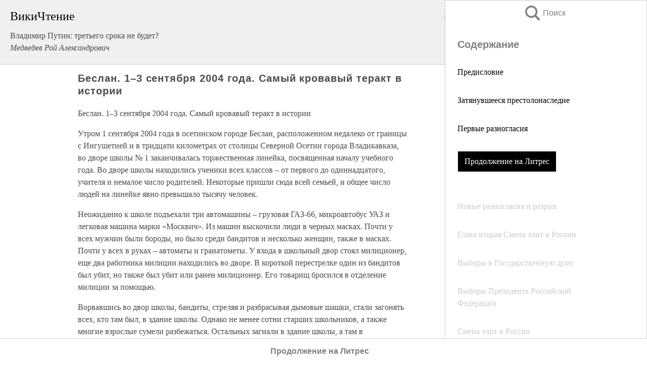

--- FILE ---
content_type: text/html; charset=UTF-8
request_url: https://pub.wikireading.ru/90450
body_size: 29519
content:
<!doctype html>



<html><head>

<!-- Yandex.RTB -->
<script>window.yaContextCb=window.yaContextCb||[]</script>
<script src="https://yandex.ru/ads/system/context.js" async></script>

  <meta charset="utf-8">
  <title>Беслан. 1–3 сентября 2004 года. Самый кровавый теракт в истории. Владимир Путин: третьего срока не будет?</title>
  
       <link rel="amphtml" href="https://pub.wikireading.ru/amp90450">
     
  
  <link rel="shortcut icon" type="image/png" href="https://storage.yandexcloud.net/wr4files/favicon.ico">
  <!-- Global site tag (gtag.js) - Google Analytics -->
<script async src="https://www.googletagmanager.com/gtag/js?id=UA-90677494-29"></script><script>
  window.dataLayer = window.dataLayer || [];
  function gtag(){dataLayer.push(arguments);}
  gtag('js', new Date());

  gtag('config', 'UA-90677494-29');
</script>  
  
 <meta name="viewport" content="width=device-width,minimum-scale=1,initial-scale=1">

  
<script type="text/javascript"  async="" src="https://cdn.ampproject.org/v0.js"></script>
<script type="text/javascript" custom-element="amp-sidebar" src="https://cdn.ampproject.org/v0/amp-sidebar-0.1.js" async=""></script>
<script type="text/javascript" async custom-element="amp-fx-collection" src="https://cdn.ampproject.org/v0/amp-fx-collection-0.1.js"></script>


  



 <style>/*! Bassplate | MIT License | http://github.com/basscss/bassplate */
  
  
  
  .lrpromo-container {
  background-color: #f5f5f5;
  border: 1px solid #e0e0e0;
  border-radius: 5px;
  padding: 15px;
  margin: 20px 0;
  font-family: Arial, sans-serif;
  max-width: 100%;
}
.lrpromo-flex {
  display: flex;
  align-items: center;
  justify-content: space-between;
  flex-wrap: wrap;
}
.lrpromo-content {
  flex: 1;
  min-width: 200px;
  margin-bottom:50px;
}
.lrpromo-heading {
  color: #000000;
  margin-top: 0;
  margin-bottom: 10px;
  font-size: 18px;
}
.lrpromo-text {
  margin-top: 0;
  margin-bottom: 10px;
  font-size: 16px;
}
.lrpromo-highlight {
  color: #ff6600;
  font-size: 18px;
  font-weight: bold;
}
.lrpromo-button {
  display: inline-block;
  background-color: #4682B4;
  color: white;
  text-decoration: none;
  padding: 10px 20px;
  border-radius: 4px;
  font-weight: bold;
  margin-top: 5px;
}
.lrpromo-image-container {
  margin-right: 20px;
  text-align: center;
}
.lrpromo-image {
  max-width: 100px;
  height: auto;
  display: block;
  margin: 0 auto;
  border-radius: 15px;
}
  
  
 
  /* some basic button styling */
      .favorite-button input[type=submit] {
        width: 48px;
        height: 48px;
        cursor: pointer;
        border: none;
        margin: 4px;
        transition: background 300ms ease-in-out;
		
      }
      .favorite-button amp-list {
        margin: var(--space-2);
      }

      .favorite-button .heart-fill {
        background: url('data:image/svg+xml;utf8,<svg xmlns="http://www.w3.org/2000/svg" width="48" height="48" viewBox="0 0 48 48"><path d="M34 6h-20c-2.21 0-3.98 1.79-3.98 4l-.02 32 14-6 14 6v-32c0-2.21-1.79-4-4-4z"/><path d="M0 0h48v48h-48z" fill="none"/></svg>');
      }
      .favorite-button .heart-border {
        background: url('data:image/svg+xml;utf8,<svg xmlns="http://www.w3.org/2000/svg" width="48" height="48" viewBox="0 0 48 48"><path d="M34 6h-20c-2.21 0-3.98 1.79-3.98 4l-.02 32 14-6 14 6v-32c0-2.21-1.79-4-4-4zm0 30l-10-4.35-10 4.35v-26h20v26z"/><path d="M0 0h48v48h-48z" fill="none"/></svg>');
      }
      /* While the page loads we show a grey heart icon to indicate that the functionality is not yet available. */
      .favorite-button .heart-loading,
      .favorite-button .heart-loading[placeholder] {
        background: url('data:image/svg+xml;utf8,<svg xmlns="http://www.w3.org/2000/svg" width="48" height="48" viewBox="0 0 48 48"><path d="M34 6h-20c-2.21 0-3.98 1.79-3.98 4l-.02 32 14-6 14 6v-32c0-2.21-1.79-4-4-4zm0 30l-10-4.35-10 4.35v-26h20v26z"/><path d="M0 0h48v48h-48z" fill="none"/></svg>');
      }
      .favorite-button .favorite-container {
        display: flex;
        align-items: center;
        justify-content: center;
      }
      .favorite-button .favorite-count {
	    
        display: flex;
        align-items: center;
        justify-content: center;
        padding: var(--space-1);
        margin-left: var(--space-1);
        position: relative;
        width: 48px;
        background: var(--color-primary);
        border-radius: .4em;
        color: var(--color-text-light);
      }
	  
	  
	  
	  
      .favorite-button .favorite-count.loading {
        color: #ccc;
        background: var(--color-bg-light);
      }
      .favorite-button .favorite-count.loading:after {
        border-right-color: var(--color-bg-light);
      }
      .favorite-button .favorite-count:after {
        content: '';
        position: absolute;
        left: 0;
        top: 50%;
        width: 0;
        height: 0;
        border: var(--space-1) solid transparent;
        border-right-color: var(--color-primary);
        border-left: 0;
        margin-top: calc(-1 * var(--space-1));
        margin-left: calc(-1 * var(--space-1));
      }
      /* A simple snackbar to show an error */
      #favorite-failed-message {
        display: flex;
        justify-content: space-between;
        position: fixed;
        bottom: 0;
        left: 0;
        right: 0;
        margin: 0 auto;
        width: 100%;
        max-width: 450px;
        background: #323232;
        color: white;
        padding: 1rem 1.5rem;
        z-index: 1000;
      }
      #favorite-failed-message div {
        color: #64dd17;
        margin: 0 1rem;
        cursor: pointer;
      }
  
     amp-img.contain img {
   object-fit: contain;
 }
 .fixed-height-container {
   position: relative;
   width: 100%;
   height: 300px;
 }
 
 .paddingleft10{
 padding-left:10px;
 }
 

 
 .color-light-grey{
 color:#CCCCCC;
 }
 
 .margin-bottom20{
 margin-bottom:20px;
 }
 
 .margin-bottom30{
 margin-bottom:30px;
 }
 
 .margin-top15{
 margin-top:15px;
 }
 
 .margin-top20{
 margin-top:20px;
 }
 
 .margin-top30{
 margin-top:30px;
 }
.margin-left15{margin-left:15px}

margin-left10{margin-left:10px}

.custom-central-block{max-width:700px;margin:0 auto;display:block}


 
  .h1class{
 font-size:20px;
 line-height:45px;
 font-weight:bold;
 line-height:25px;
 margin-top:15px;
 padding-bottom:10px;
 }
 
.font-family-1{font-family: Geneva, Arial, Helvetica, sans-serif;}
 

 
 .custom_down_soder{
  font-size:10px;
  margin-left:3px;
 }
 
 
  .custom_search_input {
        
		
		margin-top:15px;

        margin-right:10px;
        
		width:100%;
		height:50px;
		font-size:16px
      }
  
  .menu_button {
 width:30px;
 height:30px;
background: url('data:image/svg+xml;utf8,<svg xmlns="http://www.w3.org/2000/svg" width="30" height="30" viewBox="0 0 24 24"><path style="fill:gray;" d="M6,15h12c0.553,0,1,0.447,1,1v1c0,0.553-0.447,1-1,1H6c-0.553,0-1-0.447-1-1v-1C5,15.447,5.447,15,6,15z M5,11v1c0,0.553,0.447,1,1,1h12c0.553,0,1-0.447,1-1v-1c0-0.553-0.447-1-1-1H6C5.447,10,5,10.447,5,11z M5,6v1c0,0.553,0.447,1,1,1h12c0.553,0,1-0.447,1-1V6c0-0.553-0.447-1-1-1H6C5.447,5,5,5.447,5,6z"/></svg>');
border:hidden;
cursor:pointer;
background-repeat:no-repeat;
     }

	  
	  
 .search_button {
 width:30px;
 height:30px;
background: url('data:image/svg+xml;utf8,<svg xmlns="http://www.w3.org/2000/svg" width="30" height="30" viewBox="0 0 24 24"><path style="fill:gray;" d="M23.809 21.646l-6.205-6.205c1.167-1.605 1.857-3.579 1.857-5.711 0-5.365-4.365-9.73-9.731-9.73-5.365 0-9.73 4.365-9.73 9.73 0 5.366 4.365 9.73 9.73 9.73 2.034 0 3.923-.627 5.487-1.698l6.238 6.238 2.354-2.354zm-20.955-11.916c0-3.792 3.085-6.877 6.877-6.877s6.877 3.085 6.877 6.877-3.085 6.877-6.877 6.877c-3.793 0-6.877-3.085-6.877-6.877z"/></svg>');
border:hidden;
cursor:pointer;
background-repeat:no-repeat;
     }
	  
.custom_right_sidebar{
padding:10px;  
background-color:#fff;
color:#000;
min-width:300px;
width:500px
 }
 
 .custom_sidebar{
background-color:#fff;
color:#000;
min-width:300px;
width:500px
 }
 
.wr_logo{
font-size:24px;
color:#000000;
margin-bottom:15px
} 
 
.custom-start-block{
background-color:#f0f0f0;
border-bottom-color:#CCCCCC;
border-bottom-style:solid;
border-bottom-width:1px;
padding:20px;
padding-top:70px;
} 

.custom-last-block{
background-color:#f0f0f0;
border-top-color:#CCCCCC;
border-top-style:solid;
border-top-width:1px;
padding:20px;
} 

.none-underline{text-decoration:none;}

.footer-items{margin:0 auto; width:180px; }

.cusom-share-button-position{float:right  }
.cusom-search-button-position{position:absolute; right:50%; z-index:999; top:10px;  }

.bpadding-bottom-60{padding-bottom:60px;}
.custom_padding_sidebar{padding-bottom:60px; padding-top:60px}



 p{margin-top:10px; }
 .top5{margin-top:5px; }
 .top10{margin-top:20px; display:block}
 
 amp-social-share[type="vk"] {
  background-image: url("https://storage.yandexcloud.net/wr4files/vk-icon.png");
}

 .custom-img{object-fit: cover; max-width:100%; margin: 0 auto; display: block;}


.custom-selection-search-button{font-weight:bold; color:#666666; margin-left:10px}

.custom-select-search-button{cursor:pointer; color:#666666; margin-left:10px; text-decoration: underline;}

.custom-selected-item{font-weight:bold; font-size:20px}


.custom-footer{background-color:#fff; color:#000; position:fixed; bottom:0; 
z-index:99;
width:100%;
border-top-color:#CCCCCC;
border-top-style:solid;
border-top-width:0.7px;
height:50px
}


.custom-header{
background-color:#fff; 
color:#000; 
z-index:999;
width:100%;
border-bottom-color:#CCCCCC;
border-bottom-style:solid;
border-bottom-width:0.7px;
height:50px;
z-index:99999999;

}

.custom_ad_height{height:300px}

.desktop_side_block{
display:block;
position:fixed;
overflow:auto; 
height:100%;
 right: 0;
 top:0;
 
 background: whitesmoke;overflow-y: scroll;border:1px solid;
 border-color:#CCCCCC;
 z-index:99;
}


.desktop_side_block::-webkit-scrollbar-track {border-radius: 4px;}
.desktop_side_block::-webkit-scrollbar {width: 6px;}
.desktop_side_block::-webkit-scrollbar-thumb {border-radius: 4px;background: #CCCCCC;}
.desktop_side_block::-webkit-scrollbar-thumb {background:  #CCCCCC;}


@media (min-width: 1100px) { body { width:75% } main {width:700px} .ampstart-sidebar{width:400px} .custom-start-block{padding-right:50px; padding-top:20px;} .custom-header{visibility: hidden;} .ampstart-faq-item{width:300px}}
@media (min-width: 900px) and (max-width: 1100px)  { body { width:80% } main {width:600px} .ampstart-sidebar{width:300px} .custom-start-block{padding-right:50px; padding-top:20px;} .custom-header{visibility: hidden;} .ampstart-faq-item{width:300px}}


.padding-bootom-30{padding-bottom:30px}

.padding-bootom-70{padding-bottom:70px}

.padding-left-35{padding-left:35px}

.padding-left-30{padding-left:30px}

.border-bottom-gray{border-bottom: 1px solid gray;}

.width-75{width:75px}

.width-225{width:225px}

.color-gray{color:gray;}

.bold{font-weight:bold}

.font-size-12{font-size:12px}

.font-size-14{font-size:14px}

.font-20{font-size:20px}

.crop_text {
    white-space: nowrap; 
    overflow: hidden; 
    text-overflow: ellipsis; 
	padding-left:5px;
	padding-right:5px;
   }
.overflow-hidden{ overflow:hidden;} 

.right-position{margin-left: auto; margin-right: 0;}

.center-position{margin:0 auto}

.display-block{display:block}

.poinrer{cursor:pointer}

.clean_button{border: none; outline: none; background:none}

.height-70{height:70px} 

.line-height-15{line-height:15px}

.custom-notification{
        position: fixed;
        padding:100px 100px;
        top: 0;
        width:100%;
        height:100%;  
        display: block;
        z-index:9;
		background-color:#FFFFFF      
    }  
	
	/*----------------------------------------------------------------------------------------------------------------------------------*/


 
 
      html {
        font-family:Georgia, serif;
        line-height: 1.15;
        -ms-text-size-adjust: 100%;
        -webkit-text-size-adjust: 100%;
      }
      body {
        margin: 0;
      }
      article,
      aside,
      footer,
      header,
      nav,
      section {
        display: block;
      }
      h1 {
        font-size: 2em;
        margin: 0.67em 0;
      }
      figcaption,
      figure,
      main {
        display: block;
      }
      figure {
        margin: 1em 40px;
      }
      hr {
        box-sizing: content-box;
        height: 0;
        overflow: visible;
      }
      pre {
        font-family: monospace, monospace;
        font-size: 1em;
      }
      a {
        background-color: transparent;
        -webkit-text-decoration-skip: objects;
      }
      a:active,
      a:hover {
        outline-width: 0;
      }
      abbr[title] {
        border-bottom: none;
        text-decoration: underline;
        text-decoration: underline dotted;
      }
      b,
      strong {
        font-weight: inherit;
        font-weight: bolder;
      }
      code,
      kbd,
      samp {
        font-family: monospace, monospace;
        font-size: 1em;
      }
      dfn {
        font-style: italic;
      }
      mark {
        background-color: #ff0;
        color: #000;
      }
      small {
        font-size: 80%;
      }
      sub,
      sup {
        font-size: 75%;
        line-height: 0;
        position: relative;
        vertical-align: baseline;
      }
      sub {
        bottom: -0.25em;
      }
      sup {
        top: -0.5em;
      }
      audio,
      video {
        display: inline-block;
      }
      audio:not([controls]) {
        display: none;
        height: 0;
      }
      img {
        border-style: none;
      }
      svg:not(:root) {
        overflow: hidden;
      }
      button,
      input,
      optgroup,
      select,
      textarea {
        font-family: sans-serif;
        font-size: 100%;
        line-height: 1.15;
        margin: 0;
      }
      button,
      input {
        overflow: visible;
      }
      button,
      select {
        text-transform: none;
      }
      [type='reset'],
      [type='submit'],
      button,
      html [type='button'] {
        -webkit-appearance: button;
      }
      [type='button']::-moz-focus-inner,
      [type='reset']::-moz-focus-inner,
      [type='submit']::-moz-focus-inner,
      button::-moz-focus-inner {
        border-style: none;
        padding: 0;
      }
      [type='button']:-moz-focusring,
      [type='reset']:-moz-focusring,
      [type='submit']:-moz-focusring,
      button:-moz-focusring {
        outline: 1px dotted ButtonText;
      }
      fieldset {
        border: 1px solid silver;
        margin: 0 2px;
        padding: 0.35em 0.625em 0.75em;
      }
      legend {
        box-sizing: border-box;
        color: inherit;
        display: table;
        max-width: 100%;
        padding: 0;
        white-space: normal;
      }
      progress {
        display: inline-block;
        vertical-align: baseline;
      }
      textarea {
        overflow: auto;
      }
      [type='checkbox'],
      [type='radio'] {
        box-sizing: border-box;
        padding: 0;
      }
      [type='number']::-webkit-inner-spin-button,
      [type='number']::-webkit-outer-spin-button {
        height: auto;
      }
      [type='search'] {
        -webkit-appearance: textfield;
        outline-offset: -2px;
      }
      [type='search']::-webkit-search-cancel-button,
      [type='search']::-webkit-search-decoration {
        -webkit-appearance: none;
      }
      ::-webkit-file-upload-button {
        -webkit-appearance: button;
        font: inherit;
      }
      details,
      menu {
        display: block;
      }
      summary {
        display: list-item;
      }
      canvas {
        display: inline-block;
      }
      [hidden],
      template {
        display: none;
      }
      .h00 {
        font-size: 4rem;
      }
      .h0,
      .h1 {
        font-size: 3rem;
      }
      .h2 {
        font-size: 2rem;
      }
      .h3 {
        font-size: 1.5rem;
      }
      .h4 {
        font-size: 1.125rem;
      }
      .h5 {
        font-size: 0.875rem;
      }
      .h6 {
        font-size: 0.75rem;
      }
      .font-family-inherit {
        font-family: inherit;
      }
      .font-size-inherit {
        font-size: inherit;
      }
      .text-decoration-none {
        text-decoration: none;
      }
      .bold {
        font-weight: 700;
      }
      .regular {
        font-weight: 400;
      }
      .italic {
        font-style: italic;
      }
      .caps {
        text-transform: uppercase;
        letter-spacing: 0.2em;
      }
      .left-align {
        text-align: left;
      }
      .center {
        text-align: center;
      }
      .right-align {
        text-align: right;
      }
      .justify {
        text-align: justify;
      }
      .nowrap {
        white-space: nowrap;
      }
      .break-word {
        word-wrap: break-word;
      }
      .line-height-1 {
        line-height: 1rem;
      }
      .line-height-2 {
        line-height: 1.125rem;
      }
      .line-height-3 {
        line-height: 1.5rem;
      }
      .line-height-4 {
        line-height: 2rem;
      }
      .list-style-none {
        list-style: none;
      }
      .underline {
        text-decoration: underline;
      }
      .truncate {
        max-width: 100%;
        overflow: hidden;
        text-overflow: ellipsis;
        white-space: nowrap;
      }
      .list-reset {
        list-style: none;
        padding-left: 0;
      }
      .inline {
        display: inline;
      }
      .block {
        display: block;
      }
      .inline-block {
        display: inline-block;
      }
      .table {
        display: table;
      }
      .table-cell {
        display: table-cell;
      }
      .overflow-hidden {
        overflow: hidden;
      }
      .overflow-scroll {
        overflow: scroll;
      }
      .overflow-auto {
        overflow: auto;
      }
      .clearfix:after,
      .clearfix:before {
        content: ' ';
        display: table;
      }
      .clearfix:after {
        clear: both;
      }
      .left {
        float: left;
      }
      .right {
        float: right;
      }
      .fit {
        max-width: 100%;
      }
      .max-width-1 {
        max-width: 24rem;
      }
      .max-width-2 {
        max-width: 32rem;
      }
      .max-width-3 {
        max-width: 48rem;
      }
      .max-width-4 {
        max-width: 64rem;
      }
      .border-box {
        box-sizing: border-box;
      }
      .align-baseline {
        vertical-align: baseline;
      }
      .align-top {
        vertical-align: top;
      }
      .align-middle {
        vertical-align: middle;

      }
      .align-bottom {
        vertical-align: bottom;
      }
      .m0 {
        margin: 0;
      }
      .mt0 {
        margin-top: 0;
      }
      .mr0 {
        margin-right: 0;
      }
      .mb0 {
        margin-bottom: 0;
      }
      .ml0,
      .mx0 {
        margin-left: 0;
      }
      .mx0 {
        margin-right: 0;
      }
      .my0 {
        margin-top: 0;
        margin-bottom: 0;
      }
      .m1 {
        margin: 0.5rem;
      }
      .mt1 {
        margin-top: 0.5rem;
      }
      .mr1 {
        margin-right: 0.5rem;
      }
      .mb1 {
        margin-bottom: 0.5rem;
      }
      .ml1,
      .mx1 {
        margin-left: 0.5rem;
      }
      .mx1 {
        margin-right: 0.5rem;
      }
      .my1 {
        margin-top: 0.5rem;
        margin-bottom: 0.5rem;
      }
      .m2 {
        margin: 1rem;
      }
      .mt2 {
        margin-top: 1rem;
      }
      .mr2 {
        margin-right: 1rem;
      }
      .mb2 {
        margin-bottom: 1rem;
      }
      .ml2,
      .mx2 {
        margin-left: 1rem;
      }
      .mx2 {
        margin-right: 1rem;
      }
      .my2 {
        margin-top: 1rem;
        margin-bottom: 1rem;
      }
      .m3 {
        margin: 1.5rem;
      }
      .mt3 {
        margin-top: 1.5rem;
      }
      .mr3 {
        margin-right: 1.5rem;
      }
      .mb3 {
        margin-bottom: 1.5rem;
      }
      .ml3,
      .mx3 {
        margin-left: 1.5rem;
      }
      .mx3 {
        margin-right: 1.5rem;
      }
      .my3 {
        margin-top: 1.5rem;
        margin-bottom: 1.5rem;
      }
      .m4 {
        margin: 2rem;
      }
      .mt4 {
        margin-top: 2rem;
      }
      .mr4 {
        margin-right: 2rem;
      }
      .mb4 {
        margin-bottom: 2rem;
      }
      .ml4,
      .mx4 {
        margin-left: 2rem;
      }
      .mx4 {
        margin-right: 2rem;
      }
      .my4 {
        margin-top: 2rem;
        margin-bottom: 2rem;
      }
      .mxn1 {
        margin-left: calc(0.5rem * -1);
        margin-right: calc(0.5rem * -1);
      }
      .mxn2 {
        margin-left: calc(1rem * -1);
        margin-right: calc(1rem * -1);
      }
      .mxn3 {
        margin-left: calc(1.5rem * -1);
        margin-right: calc(1.5rem * -1);
      }
      .mxn4 {
        margin-left: calc(2rem * -1);
        margin-right: calc(2rem * -1);
      }
      .m-auto {
        margin: auto;
      }
      .mt-auto {
        margin-top: auto;
      }
      .mr-auto {
        margin-right: auto;
      }
      .mb-auto {
        margin-bottom: auto;
      }
      .ml-auto,
      .mx-auto {
        margin-left: auto;
      }
      .mx-auto {
        margin-right: auto;
      }
      .my-auto {
        margin-top: auto;
        margin-bottom: auto;
      }
      .p0 {
        padding: 0;
      }
      .pt0 {
        padding-top: 0;
      }
      .pr0 {
        padding-right: 0;
      }
      .pb0 {
        padding-bottom: 0;
      }
      .pl0,
      .px0 {
        padding-left: 0;
      }
      .px0 {
        padding-right: 0;
      }
      .py0 {
        padding-top: 0;
        padding-bottom: 0;
      }
      .p1 {
        padding: 0.5rem;
      }
      .pt1 {
        padding-top: 0.5rem;
      }
      .pr1 {
        padding-right: 0.5rem;
      }
      .pb1 {
        padding-bottom: 0.5rem;
      }
      .pl1 {
        padding-left: 0.5rem;
      }
      .py1 {
        padding-top: 0.5rem;
        padding-bottom: 0.5rem;
      }
      .px1 {
        padding-left: 0.5rem;
        padding-right: 0.5rem;
      }
      .p2 {
        padding: 1rem;
      }
      .pt2 {
        padding-top: 1rem;
      }
      .pr2 {
        padding-right: 1rem;
      }
      .pb2 {
        padding-bottom: 1rem;
      }
      .pl2 {
        padding-left: 1rem;
      }
      .py2 {
        padding-top: 1rem;
        padding-bottom: 1rem;
      }
      .px2 {
        padding-left: 1rem;
        padding-right: 1rem;
      }
      .p3 {
        padding: 1.5rem;
      }
      .pt3 {
        padding-top: 1.5rem;
      }
      .pr3 {
        padding-right: 1.5rem;
      }
      .pb3 {
        padding-bottom: 1.5rem;
      }
      .pl3 {
        padding-left: 1.5rem;
      }
      .py3 {
        padding-top: 1.5rem;
        padding-bottom: 1.5rem;
      }
      .px3 {
        padding-left: 1.5rem;
        padding-right: 1.5rem;
      }
      .p4 {
        padding: 2rem;
      }
      .pt4 {
        padding-top: 2rem;
      }
      .pr4 {
        padding-right: 2rem;
      }
      .pb4 {
        padding-bottom: 2rem;
      }
      .pl4 {
        padding-left: 2rem;
      }
      .py4 {
        padding-top: 2rem;
        padding-bottom: 2rem;
      }
      .px4 {
        padding-left: 2rem;
        padding-right: 2rem;
      }
      .col {
        float: left;
      }
      .col,
      .col-right {
        box-sizing: border-box;
      }
      .col-right {
        float: right;
      }
      .col-1 {
        width: 8.33333%;
      }
      .col-2 {
        width: 16.66667%;
      }
      .col-3 {
        width: 25%;
      }
      .col-4 {
        width: 33.33333%;
      }
      .col-5 {
        width: 41.66667%;
      }
      .col-6 {
        width: 50%;
      }
      .col-7 {
        width: 58.33333%;
      }
      .col-8 {
        width: 66.66667%;
      }
      .col-9 {
        width: 75%;
      }
      .col-10 {
        width: 83.33333%;
      }
      .col-11 {
        width: 91.66667%;
      }
      .col-12 {
        width: 100%;
      }
      @media (min-width: 40.06rem) {
        .sm-col {
          float: left;
          box-sizing: border-box;
        }
        .sm-col-right {
          float: right;
          box-sizing: border-box;
        }
        .sm-col-1 {
          width: 8.33333%;
        }
        .sm-col-2 {
          width: 16.66667%;
        }
        .sm-col-3 {
          width: 25%;
        }
        .sm-col-4 {
          width: 33.33333%;
        }
        .sm-col-5 {
          width: 41.66667%;
        }
        .sm-col-6 {
          width: 50%;
        }
        .sm-col-7 {
          width: 58.33333%;
        }
        .sm-col-8 {
          width: 66.66667%;
        }
        .sm-col-9 {
          width: 75%;
        }
        .sm-col-10 {
          width: 83.33333%;
        }
        .sm-col-11 {
          width: 91.66667%;
        }
        .sm-col-12 {
          width: 100%;
        }
      }
      @media (min-width: 52.06rem) {
        .md-col {
          float: left;
          box-sizing: border-box;
        }
        .md-col-right {
          float: right;
          box-sizing: border-box;
        }
        .md-col-1 {
          width: 8.33333%;
        }
        .md-col-2 {
          width: 16.66667%;
        }
        .md-col-3 {
          width: 25%;
        }
        .md-col-4 {
          width: 33.33333%;
        }
        .md-col-5 {
          width: 41.66667%;
        }
        .md-col-6 {
          width: 50%;
        }
        .md-col-7 {
          width: 58.33333%;
        }
        .md-col-8 {
          width: 66.66667%;
        }
        .md-col-9 {
          width: 75%;
        }
        .md-col-10 {
          width: 83.33333%;
        }
        .md-col-11 {
          width: 91.66667%;
        }
        .md-col-12 {
          width: 100%;
        }
      }
      @media (min-width: 64.06rem) {
        .lg-col {
          float: left;
          box-sizing: border-box;
        }
        .lg-col-right {
          float: right;
          box-sizing: border-box;
        }
        .lg-col-1 {
          width: 8.33333%;
        }
        .lg-col-2 {
          width: 16.66667%;
        }
        .lg-col-3 {
          width: 25%;
        }
        .lg-col-4 {
          width: 33.33333%;
        }
        .lg-col-5 {
          width: 41.66667%;
        }
        .lg-col-6 {
          width: 50%;
        }
        .lg-col-7 {
          width: 58.33333%;
        }
        .lg-col-8 {
          width: 66.66667%;
        }
        .lg-col-9 {
          width: 75%;
        }
        .lg-col-10 {
          width: 83.33333%;
        }
        .lg-col-11 {
          width: 91.66667%;
        }
        .lg-col-12 {
          width: 100%;
        }
      }
      .flex {
        display: -ms-flexbox;
        display: flex;
      }
      @media (min-width: 40.06rem) {
        .sm-flex {
          display: -ms-flexbox;
          display: flex;
        }
      }
      @media (min-width: 52.06rem) {
        .md-flex {
          display: -ms-flexbox;
          display: flex;
        }
      }
      @media (min-width: 64.06rem) {
        .lg-flex {
          display: -ms-flexbox;
          display: flex;
        }
      }
      .flex-column {
        -ms-flex-direction: column;
        flex-direction: column;
      }
      .flex-wrap {
        -ms-flex-wrap: wrap;
        flex-wrap: wrap;
      }
      .items-start {
        -ms-flex-align: start;
        align-items: flex-start;
      }
      .items-end {
        -ms-flex-align: end;
        align-items: flex-end;
      }
      .items-center {
        -ms-flex-align: center;
        align-items: center;
      }
      .items-baseline {
        -ms-flex-align: baseline;
        align-items: baseline;
      }
      .items-stretch {
        -ms-flex-align: stretch;
        align-items: stretch;
      }
      .self-start {
        -ms-flex-item-align: start;
        align-self: flex-start;
      }
      .self-end {
        -ms-flex-item-align: end;
        align-self: flex-end;
      }
      .self-center {
        -ms-flex-item-align: center;
        -ms-grid-row-align: center;
        align-self: center;
      }
      .self-baseline {
        -ms-flex-item-align: baseline;
        align-self: baseline;
      }
      .self-stretch {
        -ms-flex-item-align: stretch;
        -ms-grid-row-align: stretch;
        align-self: stretch;
      }
      .justify-start {
        -ms-flex-pack: start;
        justify-content: flex-start;
      }
      .justify-end {
        -ms-flex-pack: end;
        justify-content: flex-end;
      }
      .justify-center {
        -ms-flex-pack: center;
        justify-content: center;
      }
      .justify-between {
        -ms-flex-pack: justify;
        justify-content: space-between;
      }
      .justify-around {
        -ms-flex-pack: distribute;
        justify-content: space-around;
      }
      .justify-evenly {
        -ms-flex-pack: space-evenly;
        justify-content: space-evenly;
      }
      .content-start {
        -ms-flex-line-pack: start;
        align-content: flex-start;
      }
      .content-end {
        -ms-flex-line-pack: end;
        align-content: flex-end;
      }
      .content-center {
        -ms-flex-line-pack: center;
        align-content: center;
      }
      .content-between {
        -ms-flex-line-pack: justify;
        align-content: space-between;
      }
      .content-around {
        -ms-flex-line-pack: distribute;
        align-content: space-around;
      }
      .content-stretch {
        -ms-flex-line-pack: stretch;
        align-content: stretch;
      }
      .flex-auto {

        -ms-flex: 1 1 auto;
        flex: 1 1 auto;
        min-width: 0;
        min-height: 0;
      }
      .flex-none {
        -ms-flex: none;
        flex: none;
      }
      .order-0 {
        -ms-flex-order: 0;
        order: 0;
      }
      .order-1 {
        -ms-flex-order: 1;
        order: 1;
      }
      .order-2 {
        -ms-flex-order: 2;
        order: 2;
      }
      .order-3 {
        -ms-flex-order: 3;
        order: 3;
      }
      .order-last {
        -ms-flex-order: 99999;
        order: 99999;
      }
      .relative {
        position: relative;
      }
      .absolute {
        position: absolute;
      }
      .fixed {
        position: fixed;
      }
      .top-0 {
        top: 0;
      }
      .right-0 {
        right: 0;
      }
      .bottom-0 {
        bottom: 0;
      }
      .left-0 {
        left: 0;
      }
      .z1 {
        z-index: 1;
      }
      .z2 {
        z-index: 2;
      }
      .z3 {
        z-index: 3;
      }
      .z4 {
        z-index: 4;
      }
      .border {
        border-style: solid;
        border-width: 1px;
      }
      .border-top {
        border-top-style: solid;
        border-top-width: 1px;
      }
      .border-right {
        border-right-style: solid;
        border-right-width: 1px;
      }
      .border-bottom {
        border-bottom-style: solid;
        border-bottom-width: 1px;
      }
      .border-left {
        border-left-style: solid;
        border-left-width: 1px;
      }
      .border-none {
        border: 0;
      }
      .rounded {
        border-radius: 3px;
      }
      .circle {
        border-radius: 50%;
      }
      .rounded-top {
        border-radius: 3px 3px 0 0;
      }
      .rounded-right {
        border-radius: 0 3px 3px 0;
      }
      .rounded-bottom {
        border-radius: 0 0 3px 3px;
      }
      .rounded-left {
        border-radius: 3px 0 0 3px;
      }
      .not-rounded {
        border-radius: 0;
      }
      .hide {
        position: absolute;
        height: 1px;
        width: 1px;
        overflow: hidden;
        clip: rect(1px, 1px, 1px, 1px);
      }
      @media (max-width: 40rem) {
        .xs-hide {
          display: none;
        }
      }
      @media (min-width: 40.06rem) and (max-width: 52rem) {
        .sm-hide {
          display: none;
        }
      }
      @media (min-width: 52.06rem) and (max-width: 64rem) {
        .md-hide {
          display: none;
        }
      }
      @media (min-width: 64.06rem) {
        .lg-hide {
          display: none;
        }
      }
      .display-none {
        display: none;
      }
      * {
        box-sizing: border-box;
      }
	  

      body {
        background: #fff;
        color: #4a4a4a;
        font-family:Georgia, serif;
        min-width: 315px;
        overflow-x: hidden;
       /* font-smooth: always;
        -webkit-font-smoothing: antialiased;*/
      }
      main {
       margin: 0 auto;
      }
    
      .ampstart-accent {
        color: #003f93;
      }
      #content:target {
        margin-top: calc(0px - 3.5rem);
        padding-top: 3.5rem;
      }
      .ampstart-title-lg {
        font-size: 3rem;
        line-height: 3.5rem;
        letter-spacing: 0.06rem;
      }
      .ampstart-title-md {
        font-size: 2rem;
        line-height: 2.5rem;
        letter-spacing: 0.06rem;
      }
      .ampstart-title-sm {
        font-size: 1.5rem;
        line-height: 2rem;
        letter-spacing: 0.06rem;
      }
      .ampstart-subtitle,
      body {
        line-height: 1.5rem;
        letter-spacing: normal;
      }
      .ampstart-subtitle {
        color: #003f93;
        font-size: 1rem;
      }
      .ampstart-byline,

      .ampstart-caption,
      .ampstart-hint,
      .ampstart-label {
        font-size: 0.875rem;
        color: #4f4f4f;
        line-height: 1.125rem;
        letter-spacing: 0.06rem;
      }
      .ampstart-label {
        text-transform: uppercase;
      }
      .ampstart-footer,
      .ampstart-small-text {
        font-size: 0.75rem;
        line-height: 1rem;
        letter-spacing: 0.06rem;
      }
      .ampstart-card {
        box-shadow: 0 1px 1px 0 rgba(0, 0, 0, 0.14),
          0 1px 1px -1px rgba(0, 0, 0, 0.14), 0 1px 5px 0 rgba(0, 0, 0, 0.12);
      }
      .h1,
      h1 {
        font-size: 3rem;
        line-height: 3.5rem;
      }
      .h2,
      h2 {
        font-size: 2rem;
        line-height: 2.5rem;
      }
      .h3,
      h3 {
        font-size: 1.5rem;
        line-height: 2rem;
      }
      .h4,
      h4 {
        font-size: 1.125rem;
        line-height: 1.5rem;
      }
      .h5,
      h5 {
        font-size: 0.875rem;
        line-height: 1.125rem;
      }
      .h6,
      h6 {
        font-size: 0.75rem;
        line-height: 1rem;
      }
      h1,
      h2,
      h3,
      h4,
      h5,
      h6 {
        margin: 0;
        padding: 0;
        font-weight: 400;
        letter-spacing: 0.06rem;
      }
      a,
      a:active,
      a:visited {
        color: inherit;
      }
      .ampstart-btn {
        font-family: inherit;
        font-weight: inherit;
        font-size: 1rem;
        line-height: 1.125rem;
        padding: 0.7em 0.8em;
        text-decoration: none;
        white-space: nowrap;
        word-wrap: normal;
        vertical-align: middle;
        cursor: pointer;
        background-color: #000;
        color: #fff;
        border: 1px solid #fff;
      }
      .ampstart-btn:visited {
        color: #fff;
      }
      .ampstart-btn-secondary {
        background-color: #fff;
        color: #000;
        border: 1px solid #000;
      }
      .ampstart-btn-secondary:visited {
        color: #000;
      }
      .ampstart-btn:active .ampstart-btn:focus {
        opacity: 0.8;
      }
      .ampstart-btn[disabled],
      .ampstart-btn[disabled]:active,
      .ampstart-btn[disabled]:focus,
      .ampstart-btn[disabled]:hover {
        opacity: 0.5;
        outline: 0;
        cursor: default;
      }
      .ampstart-dropcap:first-letter {
        color: #000;
        font-size: 3rem;
        font-weight: 700;
        float: left;
        overflow: hidden;
        line-height: 3rem;
        margin-left: 0;
        margin-right: 0.5rem;
      }
      .ampstart-initialcap {
        padding-top: 1rem;
        margin-top: 1.5rem;
      }
      .ampstart-initialcap:first-letter {
        color: #000;
        font-size: 3rem;
        font-weight: 700;
        margin-left: -2px;
      }
      .ampstart-pullquote {
        border: none;
        border-left: 4px solid #000;
        font-size: 1.5rem;
        padding-left: 1.5rem;
      }
      .ampstart-byline time {
        font-style: normal;
        white-space: nowrap;
      }
      .amp-carousel-button-next {
        background-image: url('data:image/svg+xml;charset=utf-8,<svg width="18" height="18" viewBox="0 0 34 34" xmlns="http://www.w3.org/2000/svg"><title>Next</title><path d="M25.557 14.7L13.818 2.961 16.8 0l16.8 16.8-16.8 16.8-2.961-2.961L25.557 18.9H0v-4.2z" fill="%23FFF" fill-rule="evenodd"/></svg>');
      }
      .amp-carousel-button-prev {
        background-image: url('data:image/svg+xml;charset=utf-8,<svg width="18" height="18" viewBox="0 0 34 34" xmlns="http://www.w3.org/2000/svg"><title>Previous</title><path d="M33.6 14.7H8.043L19.782 2.961 16.8 0 0 16.8l16.8 16.8 2.961-2.961L8.043 18.9H33.6z" fill="%23FFF" fill-rule="evenodd"/></svg>');
      }
      .ampstart-dropdown {
        min-width: 200px;
      }
      .ampstart-dropdown.absolute {
        z-index: 100;
      }
      .ampstart-dropdown.absolute > section,
      .ampstart-dropdown.absolute > section > header {

        height: 100%;
      }
      .ampstart-dropdown > section > header {
        background-color: #000;
        border: 0;
        color: #fff;
      }
      .ampstart-dropdown > section > header:after {
        display: inline-block;
        content: '+';
        padding: 0 0 0 1.5rem;
        color: #003f93;
      }
      .ampstart-dropdown > [expanded] > header:after {
        content: '–';
      }
      .absolute .ampstart-dropdown-items {
        z-index: 200;
      }
      .ampstart-dropdown-item {
        background-color: #000;
        color: #003f93;
        opacity: 0.9;
      }
      .ampstart-dropdown-item:active,
      .ampstart-dropdown-item:hover {
        opacity: 1;
      }
      .ampstart-footer {
        background-color: #fff;
        color: #000;
        padding-top: 5rem;
        padding-bottom: 5rem;
      }
      .ampstart-footer .ampstart-icon {
        fill: #000;
      }
      .ampstart-footer .ampstart-social-follow li:last-child {
        margin-right: 0;
      }
      .ampstart-image-fullpage-hero {
        color: #fff;
      }
      .ampstart-fullpage-hero-heading-text,
      .ampstart-image-fullpage-hero .ampstart-image-credit {
        -webkit-box-decoration-break: clone;
        box-decoration-break: clone;
        background: #000;
        padding: 0 1rem 0.2rem;
      }
      .ampstart-image-fullpage-hero > amp-img {
        max-height: calc(100vh - 3.5rem);
      }
      .ampstart-image-fullpage-hero > amp-img img {
        -o-object-fit: cover;
        object-fit: cover;
      }
      .ampstart-fullpage-hero-heading {
        line-height: 3.5rem;
      }
      .ampstart-fullpage-hero-cta {
        background: transparent;
      }
      .ampstart-readmore {
        background: linear-gradient(0deg, rgba(0, 0, 0, 0.65) 0, transparent);
        color: #fff;
        margin-top: 5rem;
        padding-bottom: 3.5rem;
      }
      .ampstart-readmore:after {
        display: block;
        content: '⌄';
        font-size: 2rem;
      }
      .ampstart-readmore-text {
        background: #000;
      }
      @media (min-width: 52.06rem) {
        .ampstart-image-fullpage-hero > amp-img {
          height: 60vh;
        }
      }
      .ampstart-image-heading {
        color: #fff;
        background: linear-gradient(0deg, rgba(0, 0, 0, 0.65) 0, transparent);
      }
      .ampstart-image-heading > * {
        margin: 0;
      }
      amp-carousel .ampstart-image-with-heading {
        margin-bottom: 0;
      }
      .ampstart-image-with-caption figcaption {
        color: #4f4f4f;
        line-height: 1.125rem;
      }
      amp-carousel .ampstart-image-with-caption {
        margin-bottom: 0;
      }
      .ampstart-input {
        max-width: 100%;
        width: 300px;
        min-width: 100px;
        font-size: 1rem;
        line-height: 1.5rem;
      }
      .ampstart-input [disabled],
      .ampstart-input [disabled] + label {
        opacity: 0.5;
      }
      .ampstart-input [disabled]:focus {
        outline: 0;
      }
      .ampstart-input > input,
      .ampstart-input > select,
      .ampstart-input > textarea {
        width: 100%;
        margin-top: 1rem;
        line-height: 1.5rem;
        border: 0;
        border-radius: 0;
        border-bottom: 1px solid #4a4a4a;
        background: none;
        color: #4a4a4a;
        outline: 0;
      }
      .ampstart-input > label {
        color: #003f93;
        pointer-events: none;
        text-align: left;
        font-size: 0.875rem;
        line-height: 1rem;
        opacity: 0;
        animation: 0.2s;
        animation-timing-function: cubic-bezier(0.4, 0, 0.2, 1);
        animation-fill-mode: forwards;
      }
      .ampstart-input > input:focus,
      .ampstart-input > select:focus,
      .ampstart-input > textarea:focus {
        outline: 0;
      }
      .ampstart-input > input:focus:-ms-input-placeholder,
      .ampstart-input > select:focus:-ms-input-placeholder,
      .ampstart-input > textarea:focus:-ms-input-placeholder {
        color: transparent;
      }
      .ampstart-input > input:focus::placeholder,
      .ampstart-input > select:focus::placeholder,
      .ampstart-input > textarea:focus::placeholder {
        color: transparent;
      }
      .ampstart-input > input:not(:placeholder-shown):not([disabled]) + label,
      .ampstart-input > select:not(:placeholder-shown):not([disabled]) + label,
      .ampstart-input
        > textarea:not(:placeholder-shown):not([disabled])
        + label {
        opacity: 1;
      }
      .ampstart-input > input:focus + label,
      .ampstart-input > select:focus + label,
      .ampstart-input > textarea:focus + label {
        animation-name: a;
      }
      @keyframes a {
        to {
          opacity: 1;
        }
      }
      .ampstart-input > label:after {
        content: '';
        height: 2px;
        position: absolute;
        bottom: 0;
        left: 45%;
        background: #003f93;
        transition: 0.2s;
        transition-timing-function: cubic-bezier(0.4, 0, 0.2, 1);
        visibility: hidden;
        width: 10px;
      }
      .ampstart-input > input:focus + label:after,
      .ampstart-input > select:focus + label:after,
      .ampstart-input > textarea:focus + label:after {
        left: 0;
        width: 100%;
        visibility: visible;
      }
      .ampstart-input > input[type='search'] {
        -webkit-appearance: none;
        -moz-appearance: none;
        appearance: none;
      }
      .ampstart-input > input[type='range'] {
        border-bottom: 0;
      }
      .ampstart-input > input[type='range'] + label:after {
        display: none;
      }
      .ampstart-input > select {
        -webkit-appearance: none;
        -moz-appearance: none;
        appearance: none;
      }
      .ampstart-input > select + label:before {
        content: '⌄';
        line-height: 1.5rem;
        position: absolute;
        right: 5px;
        zoom: 2;
        top: 0;
        bottom: 0;
        color: #003f93;
      }
      .ampstart-input-chk,
      .ampstart-input-radio {
        width: auto;
        color: #4a4a4a;
      }
      .ampstart-input input[type='checkbox'],
      .ampstart-input input[type='radio'] {
        margin-top: 0;
        -webkit-appearance: none;
        -moz-appearance: none;
        appearance: none;
        width: 20px;
        height: 20px;
        border: 1px solid #003f93;
        vertical-align: middle;
        margin-right: 0.5rem;
        text-align: center;
      }
      .ampstart-input input[type='radio'] {
        border-radius: 20px;
      }
      .ampstart-input input[type='checkbox']:not([disabled]) + label,
      .ampstart-input input[type='radio']:not([disabled]) + label {
        pointer-events: auto;
        animation: none;
        vertical-align: middle;
        opacity: 1;
        cursor: pointer;
      }
      .ampstart-input input[type='checkbox'] + label:after,
      .ampstart-input input[type='radio'] + label:after {
        display: none;
      }
      .ampstart-input input[type='checkbox']:after,
      .ampstart-input input[type='radio']:after {
        position: absolute;
        top: 0;
        left: 0;
        bottom: 0;
        right: 0;
        content: ' ';
        line-height: 1.4rem;
        vertical-align: middle;
        text-align: center;
        background-color: #fff;
      }
      .ampstart-input input[type='checkbox']:checked:after {
        background-color: #003f93;
        color: #fff;
        content: '✓';
      }
      .ampstart-input input[type='radio']:checked {
        background-color: #fff;
      }
      .ampstart-input input[type='radio']:after {
        top: 3px;
        bottom: 3px;
        left: 3px;
        right: 3px;
        border-radius: 12px;
      }
      .ampstart-input input[type='radio']:checked:after {
        content: '';
        font-size: 3rem;
        background-color: #003f93;
      }
    /*  .ampstart-input > label,
      _:-ms-lang(x) {
        opacity: 1;
      }
      .ampstart-input > input:-ms-input-placeholder,
      _:-ms-lang(x) {
        color: transparent;
      }
      .ampstart-input > input::placeholder,
      _:-ms-lang(x) {
        color: transparent;
      }
      .ampstart-input > input::-ms-input-placeholder,
      _:-ms-lang(x) {
        color: transparent;
      }*/
      .ampstart-input > select::-ms-expand {
        display: none;
      }
      .ampstart-headerbar {
        background-color: #fff;
        color: #000;
        z-index: 999;
        box-shadow: 0 0 5px 2px rgba(0, 0, 0, 0.1);
      }
      .ampstart-headerbar + :not(amp-sidebar),
      .ampstart-headerbar + amp-sidebar + * {
        margin-top: 3.5rem;
      }
      .ampstart-headerbar-nav .ampstart-nav-item {
        padding: 0 1rem;
        background: transparent;
        opacity: 0.8;
      }
      .ampstart-headerbar-nav {
        line-height: 3.5rem;
      }
      .ampstart-nav-item:active,
      .ampstart-nav-item:focus,
      .ampstart-nav-item:hover {
        opacity: 1;
      }
      .ampstart-navbar-trigger:focus {
        outline: none;
      }
      .ampstart-nav a,
      .ampstart-navbar-trigger,
      .ampstart-sidebar-faq a {
        cursor: pointer;
        text-decoration: none;
      }
      .ampstart-nav .ampstart-label {
        color: inherit;
      }
      .ampstart-navbar-trigger {
        line-height: 3.5rem;
        font-size: 2rem;
      }
      .ampstart-headerbar-nav {
        -ms-flex: 1;
        flex: 1;
      }
      .ampstart-nav-search {
        -ms-flex-positive: 0.5;
        flex-grow: 0.5;
      }
      .ampstart-headerbar .ampstart-nav-search:active,
      .ampstart-headerbar .ampstart-nav-search:focus,
      .ampstart-headerbar .ampstart-nav-search:hover {
        box-shadow: none;
      }
      .ampstart-nav-search > input {
        border: none;
        border-radius: 3px;
        line-height: normal;
      }
      .ampstart-nav-dropdown {
        min-width: 200px;
      }
      .ampstart-nav-dropdown amp-accordion header {
        background-color: #fff;
        border: none;
      }
      .ampstart-nav-dropdown amp-accordion ul {
        background-color: #fff;
      }
      .ampstart-nav-dropdown .ampstart-dropdown-item,
      .ampstart-nav-dropdown .ampstart-dropdown > section > header {
        background-color: #fff;
        color: #000;
      }
      .ampstart-nav-dropdown .ampstart-dropdown-item {
        color: #003f93;
      }
      .ampstart-sidebar {
        background-color: #fff;
        color: #000;
        }
      .ampstart-sidebar .ampstart-icon {
        fill: #003f93;
      }
      .ampstart-sidebar-header {
        line-height: 3.5rem;
        min-height: 3.5rem;
      }
      .ampstart-sidebar .ampstart-dropdown-item,
      .ampstart-sidebar .ampstart-dropdown header,
      .ampstart-sidebar .ampstart-faq-item,
      .ampstart-sidebar .ampstart-nav-item,
      .ampstart-sidebar .ampstart-social-follow {
        margin: 0 0 2rem;
      }
      .ampstart-sidebar .ampstart-nav-dropdown {
        margin: 0;
      }
      .ampstart-sidebar .ampstart-navbar-trigger {
        line-height: inherit;
      }
      .ampstart-navbar-trigger svg {
        pointer-events: none;
      }
      .ampstart-related-article-section {
        border-color: #4a4a4a;
      }
      .ampstart-related-article-section .ampstart-heading {
        color: #4a4a4a;
        font-weight: 400;
      }
      .ampstart-related-article-readmore {
        color: #000;
        letter-spacing: 0;
      }
      .ampstart-related-section-items > li {
        border-bottom: 1px solid #4a4a4a;
      }
      .ampstart-related-section-items > li:last-child {
        border: none;
      }
      .ampstart-related-section-items .ampstart-image-with-caption {
        display: -ms-flexbox;
        display: flex;
        -ms-flex-wrap: wrap;
        flex-wrap: wrap;
        -ms-flex-align: center;
        align-items: center;
        margin-bottom: 0;
      }
      .ampstart-related-section-items .ampstart-image-with-caption > amp-img,
      .ampstart-related-section-items
        .ampstart-image-with-caption
        > figcaption {
        -ms-flex: 1;
        flex: 1;
      }
      .ampstart-related-section-items
        .ampstart-image-with-caption
        > figcaption {
        padding-left: 1rem;
      }
      @media (min-width: 40.06rem) {
        .ampstart-related-section-items > li {
          border: none;
        }
        .ampstart-related-section-items
          .ampstart-image-with-caption
          > figcaption {
          padding: 1rem 0;
        }
        .ampstart-related-section-items .ampstart-image-with-caption > amp-img,
        .ampstart-related-section-items
          .ampstart-image-with-caption
          > figcaption {
          -ms-flex-preferred-size: 100%;
          flex-basis: 100%;
        }
      }
      .ampstart-social-box {
        display: -ms-flexbox;
        display: flex;
      }
      .ampstart-social-box > amp-social-share {
        background-color: #000;
      }
      .ampstart-icon {
        fill: #003f93;
      }
      .ampstart-input {
        width: 100%;
      }
      main .ampstart-social-follow {
        margin-left: auto;
        margin-right: auto;
        width: 315px;
      }
      main .ampstart-social-follow li {
        transform: scale(1.8);
      }
      h1 + .ampstart-byline time {
        font-size: 1.5rem;
        font-weight: 400;
      }




  amp-user-notification.sample-notification {
    
    display: flex;
    align-items: center;
    justify-content: center;
    height:100px;
    padding:15px;
    
background-color: #f0f0f0;
 color:#000; position:fixed; bottom:0; 
z-index:999;
width:100%;
border-top-color:#CCCCCC;
border-top-style:solid;
border-top-width:0.7px;

  }
 
  amp-user-notification.sample-notification > button {
    min-width: 80px;
  }



</style>
</head>
  <body>
      





<!-- Yandex.Metrika counter -->
<script type="text/javascript" >
    (function (d, w, c) {
        (w[c] = w[c] || []).push(function() {
            try {
                w.yaCounter36214395 = new Ya.Metrika({
                    id:36214395,
                    clickmap:true,
                    trackLinks:true,
                    accurateTrackBounce:true
                });
            } catch(e) { }
        });

        var n = d.getElementsByTagName("script")[0],
            s = d.createElement("script"),
            f = function () { n.parentNode.insertBefore(s, n); };
        s.type = "text/javascript";
        s.async = true;
        s.src = "https://mc.yandex.ru/metrika/watch.js";

        if (w.opera == "[object Opera]") {
            d.addEventListener("DOMContentLoaded", f, false);
        } else { f(); }
    })(document, window, "yandex_metrika_callbacks");
</script>
<noscript><div><img src="https://mc.yandex.ru/watch/36214395" style="position:absolute; left:-9999px;" alt="" /></div></noscript>
<!-- /Yandex.Metrika counter -->

<!-- Yandex.RTB R-A-242635-95 -->
<script>
window.yaContextCb.push(() => {
    Ya.Context.AdvManager.render({
        "blockId": "R-A-242635-95",
        "type": "floorAd",
        "platform": "desktop"
    })
})
</script>
<!-- Yandex.RTB R-A-242635-98  -->
<script>
setTimeout(() => {
    window.yaContextCb.push(() => {
        Ya.Context.AdvManager.render({
            "blockId": "R-A-242635-98",
            "type": "fullscreen",
            "platform": "desktop"
        })
    })
}, 10000);
</script>



  <header class="custom-header fixed flex justify-start items-center top-0 left-0 right-0 pl2 pr4 overflow-hidden" amp-fx="float-in-top">
  
  <button on="tap:nav-sidebar.toggle" class="menu_button margin-left10"></button> 
  
  <div class="font-20 center-position padding-left-35">ВикиЧтение</div>
      
      
      
     <button on="tap:sidebar-ggl" class="search_button right-position"></button>
        

      
     
   </header>

  
       <div class="custom-start-block">
		    
           
            
            <script src="https://yastatic.net/share2/share.js" async></script>
<div  class="ya-share2 cusom-share-button-position" data-curtain data-shape="round" data-color-scheme="whiteblack" data-limit="0" data-more-button-type="short" data-services="vkontakte,facebook,telegram,twitter,viber,whatsapp"></div> 
            
  
           <div class="wr_logo">ВикиЧтение</div>
		      
  
          
		  Владимир Путин: третьего срока не будет?<br>
          <em>Медведев Рой Александрович</em>
          
  
          
          </div>
          
          
          
         
    <aside id="target-element-desktop" class="ampstart-sidebar px3 custom_padding_sidebar desktop_side_block">
       <div class="cusom-search-button-position">
           <button on="tap:sidebar-ggl" class="search_button padding-left-35 margin-left15 color-gray">Поиск</button>
     
       </div>
       <div class="font-family-1 padding-bootom-30 h1class color-gray">Содержание</div>
  </aside>  
     
    <main id="content" role="main" class="">
    
      <article class="recipe-article">
         
          
          
          
          <h1 class="mb1 px3 h1class font-family-1">Беслан. 1–3 сентября 2004 года. Самый кровавый теракт в истории</h1>
          
   

         

        
          <section class="px3 mb4">
            
      

      
      
          
 
    
<p>Беслан. 1–3 сентября 2004 года. Самый кровавый теракт в истории</p>
<p>Утром 1 сентября 2004 года в осетинском городе Беслан, расположенном недалеко от границы с Ингушетией и в тридцати километрах от столицы Северной Осетии города Владикавказа, во дворе школы № 1 заканчивалась торжественная линейка, посвященная началу учебного года. Во дворе школы находились ученики всех классов – от первого до одиннадцатого, учителя и немалое число родителей. Некоторые пришли сюда всей семьей, и общее число людей на линейке явно превышало тысячу человек.</p><p>Неожиданно к школе подъехали три автомашины – грузовая ГАЗ-66, микроавтобус УАЗ и легковая машина марки «Москвич». Из машин выскочили люди в черных масках. Почти у всех мужчин были бороды, но было среди бандитов и несколько женщин, также в масках. Почти у всех в руках – автоматы и гранатометы. У входа в школьный двор стоял милиционер, еще два работника милиции находились во дворе. В короткой перестрелке один из бандитов был убит, но также был убит или ранен милиционер. Его товарищ бросился в отделение милиции за помощью.</p>
<div class="yandex-rtb-blocks">
<!-- Yandex.RTB R-A-242635-75 -->
<div id="yandex_rtb_R-A-242635-75"></div>
<script>
  window.yaContextCb.push(()=>{
    Ya.Context.AdvManager.render({
      renderTo: 'yandex_rtb_R-A-242635-75',
      blockId: 'R-A-242635-75'
    })
  })
</script></div>
<p>Ворвавшись во двор школы, бандиты, стреляя и разбрасывая дымовые шашки, стали загонять всех, кто там был, в здание школы. Однако не менее сотни старших школьников, а также многие взрослые сумели разбежаться. Остальных загнали в здание школы, а там в спортивный зал. Всем приказали сесть на пол и поднять руки.</p><p>События развивались стремительно. Милиция была совсем недалеко, но оружейная комната оказалась в отделении запертой; дежурный отлучился и унес с собой ключ. Сюда добежали также несколько старшеклассников, но им просто не поверили.</p><p>Пока в отделении милиции думали что делать, террористы быстро собрали подготовленную заранее взрывную цепь и развесили ее по периметру зала. Затем, используя старшеклассников и взрослых мужчин, они выбили все окна и двери и забаррикадировали проемы мебелью.</p><p>Бандиты действовали быстро и ориентировались в большом здании школы легко и умело. Все здание школы по периметру было также заминировано, на крыше и в проемах окон расположились снайперы. Мины установили и при входе в спортзал, на лестнице и в других местах. Когда группа из бесланской милиции, местного ОМОНа и СОБРа подоспела к школе, атаковать ее было уже нельзя, не рискуя жизнью всех заложников.</p><p>Еще раньше к школе подбежали родители, чьи дома находились совсем рядом. Некоторые из осетинских мужчин были вооружены, но чем попало. Женщины пытались прорваться к школе, но их остановил огонь террористов; некоторые из тех, кто рвался к школе, были убиты или тяжело ранены. Первых раненых доставили в городскую больницу уже через полчаса: к школе направили около десяти машин «Скорой помощи». Примерно через час в здании городской администрации начал работать оперативный штаб МВД и УФСБ Северной Осетии, который возглавил генерал ФСБ Валерий Андреев.</p><p>Но никакого единого командования и плана действий не было. Школу уже превратили в неприступную крепость, и никто не мог подойти к ней ближе, чем на пятьдесят метров. К тому же вокруг школы собралось не менее тысячи родственников, которые руководствовались главным образом эмоциями. Они негодовали по поводу действий бандитов, но заявляли, что не допустят никакого штурма школьного здания.</p><p>К 10 часам утра в оперативном штабе был президент Северной Осетии Александр Дзасохов. Он стал здесь главным лицом, но и он не знал, что делать. К школе стягивались подразделения внутренних войск, милиции, отряды из состава 58-й армии. Сюда прибывали сотрудники МЧС, ФСБ, прокуратуры, врачи, люди из руководства республики. Именно Дзасохов сделал и первое сообщение о вероятном числе заложников. Эта цифра, которая постоянно озвучивалась затем в СМИ до конца дня 2 сентября, была такой – 354 заложника, из которых более 150 – дети. Непонятно, откуда взялась эта цифра, так как в школе, и это хорошо известно в городском отделе народного образования, училось более 800 детей. Но было и много гостей, а также учителя. Всем очень хотелось приуменьшить масштабы трагедии. На самом деле в заложники попали около 1200 человек, и большинство из них – дети и подростки.</p><p>Примерно в 10 часов утра боевики открыли огонь по милицейскому БТР, пытавшемуся совершить маневр около школы. В проемы окон на подоконники были выставлены на обозрение толпы несколько детей, которые стояли здесь пять-семь минут.</p><p>Антитеррористическое подразделение «Альфа» подняли по тревоге в 10 часов 15 минут. Часть этого спецподразделения находилась в Чечне на военной базе в Ханкале. Эти офицеры вылетели в Беслан немедленно. Московская группа «Альфы» также получила приказ лететь в Беслан, но она могла занять боевые позиции у школы только после 12 часов дня. Получило приказ о немедленном вылете в Беслан еще одно спецподразделение ФСБ – «Вымпел».</p><p>Уже в 11 часов утра во всех городах Северной Осетии закрыли все учебные заведения и все рынки. Дан приказ блокировать все дороги, ведущие в Беслан и во всю Осетию. Но для выполнения этого приказа не было сил и средств. Многие корреспонденты, поспешившие в Осетию, прибыли к захваченной школе, не пройдя никакой проверки. Группа из грузинской независимой телекомпании «Рустави-2» прибыла в Беслан быстрее многих других и начала вести прямые репортажи с места события, не имея не только аккредитации, но и российских виз в паспортах. В силовых структурах Северной Осетии, по свидетельству многих журналистов, царили хаос и растерянность.</p><p>Владимиру Путину доложили о захвате террористами школы в Беслане минут через 40–45 после начала этой страшной драмы. Президент находился на борту своего лайнера, который летел из Сочи в Карачаево-Черкесию, где он должен был присутствовать на церемонии открытия в этой небольшой кавказской республике новой школы. С утра 25 до вечера 27 августа Владимир Путин находился в Москве в связи с гибелью двух самолетов, но затем решил возобновить свой рабочий отпуск в президентской резиденции «Бочаров ручей».</p><p>Но теперь Путин должен был опять менять все свои планы, в том числе и намеченный на первые дни сентября визит в Анкару, первый в истории России визит главы государства в Турцию. Президент распорядился развернуть лайнер на Москву, но ему доложили, что горючего на такой полет не хватит, и президентский лайнер был вынужден сесть в аэропорту Минеральных Вод. Владимир Путин внимательно выслушал по телефону все сообщения с места события, которые ему передавал главным образом Александр Дзасохов.</p><p>Положение было крайне сложным, и ситуация развивалась на многих направлениях стихийно. В первой записке, которую террористы выбросили из окна, было только одно слово «ждите». В следующей записке содержалось требование о выводе всех федеральных войск из Чечни и освобождении задержанных участников нападения на Ингушетию 22 июня. Речь шла примерно о двадцати ингушах, которые были арестованы в результате следствия в июле и в августе. В тексте записки говорилось, что террористы будут вести переговоры только с тремя лицами: президентом Северной Осетии Александром Дзасоховым, президентом Ингушетии Муратом Зязиковым и московским доктором Леонидом Рошалем.</p><p>Позднее они добавили к этому описку и имя советника Президента России по проблемам Чечни А. Аслаханова. Все эти люди должны были явиться в школу на «переговоры» вместе. Дзасохов был готов идти один, так как других названных террористами лиц не было в Беслане. Однако Владимир Путин не разрешил Дзасохову проводить переговоры на таких условиях и в такой обстановке. Было очевидно, что президенты Осетии и Ингушетии только пополнят список заложников, и это сделает ситуацию еще более сложной.</p>
<div class="yandex-rtb-blocks">
<!-- Yandex.RTB R-A-242635-76 -->
<div id="yandex_rtb_R-A-242635-76"></div>
<script>
  window.yaContextCb.push(()=>{
    Ya.Context.AdvManager.render({
      renderTo: 'yandex_rtb_R-A-242635-76',
      blockId: 'R-A-242635-76'
    })
  })
</script></div>
<p>Президентский лайнер приземлился в правительственном аэропорту «Внуково-2» около 12 часов дня. В здании аэропорта Владимира Путина уже ждали глава МВД Рашид Нургалиев, глава ФСБ Николай Патрушев, Генеральный прокурор Владимир Устинов и начальник войск пограничной охраны Владимир Проничев. Заслушав сообщения и обсудив ситуацию, Владимир Путин определил и главные направления действий спецслужб в сложившейся ситуации. В отличие от драмы с заложниками на Дубровке в октябре 2002 года, когда главным с самого начала был определен максимально жесткий силовой вариант, в Беслане этот вариант как главный исключался.</p><p>Речь шла о переговорах и максимально возможных уступках террористам. Владимир Путин не возражал против освобождения арестованных ранее и находящихся под следствием боевиков. Пусть террористы, захватившие школу в Беслане, забирают кого угодно из своих сообщников и уходят куда угодно. Можно для них открыть коридор, дать автобусы, если надо и самолет прислать в соседний аэропорт.</p><p>Из аэропорта «Внуково-2» В. Путин отправился в Кремль, а Н. Патрушев и Р. Нургалиев тут же вылетели в Беслан. К 3 часам дня, когда Патрушев и Нургалиев докладывали об обстановке в Беслане уже с места событий, положение дел в школе и вокруг нее было полно неясностей, и принимать какие-то определенные решения было просто невозможно.</p><p>Около 12 часов дня бандиты выбросили из окна школы кассету с видеофильмом. Как оказалось, террористы снимали на видео все, что происходило в школе, – для «отчета». Кассету просмотрел А. Дзасохов, но журналистам и родственникам он сказал, что кассета «пустая». Никто не решался показать стране картину, снятую боевиками, конечно же, для устрашения.</p><p>Было видно, что зарядами просто увешен весь физкультурный зал. Террористы смотрели все российские телепередачи, у них была и какая-то связь с внешним миром. Но и их разговоры друг с другом можно было частично прослушивать с помощью спецсредств. В школе были телефоны, но попытки провести по телефону переговоры не удались. К входу в школу подошел муфтий Северной Осетии Руслан Валгатов, который на русском, арабском и осетинском языках призывал боевиков освободить заложников. Но на его призыв никто не стал отвечать. Время от времени террористы открывали огонь из окон, угрожая толпе вокруг школы. Из их выкриков было видно, что террористы сами нервничают. Они кричали, что будут убивать по пятьдесят детей за каждого убитого боевика и по двадцать детей за каждого раненого. Несколько раз они крикнули, что требуют отставки Владимира Путина.</p><p>Во второй половине дня боевики убили в школе несколько взрослых заложников и выбросили их тела во двор школы со второго этажа. Один из заложников – местный бизнесмен Аслан Кудзаев, который пришел в школу с дочкой, сумел бежать, выпрыгнув из окна школьного кабинета на втором этаже. Еще раньше террористы отпустили несколько детей. Их свидетельства были малоутешительными. Никому из заложников не давали не только есть, но и пить. Везде мины. Продолжались и расстрелы взрослых заложников. В одной из записок бандиты сообщили номер своего мобильного телефона, но попытки А. Дзасохова выйти с ними на контакт не имели успеха.</p><p>Около 8 часов вечера в Беслан прибыл детский врач Леонид Рошаль. Он сразу же начал переговоры по телефону с террористами, но эти переговоры не были успешными. Бандиты отказались принять для заложников медикаменты, продукты, даже воду. Они отказались пропустить врача в школу. После нескольких трудных попыток контакта Л. Рошаль пришел к выводу, что с этими людьми разговаривать бесполезно. «Эти хуже, чем бараевцы в октябре 2002 года на Дубровке. Там мне удалось нормально разговаривать», – сказал Леонид Рошаль на короткой встрече с журналистами.</p><p>Протесты против захвата школы в Беслане ширились и в России, и во всем мире. Заявления делали лидеры десятков стран. Россия потребовала срочного созыва Совета Безопасности ООН, и этот Совет единогласно осудил захват заложников в Беслане. Но террористы на все эти заявления не реагировали. Свою помощь штабу предлагали муфтии Чечни и Ингушетии, а также старейшины этих республик. Однако попытки кого-либо подойти к школе встречались огнем из окон. Ночь с 1 на 2 сентября прошла для всех в Беслане без сна.</p><p>С утра 2 сентября в оперативном штабе все еще повторяли, цифру в 354 заложника, но в нее мало кто верил. Ясного оцепления вокруг школы создать не удалось. Бойцы «Альфы» и «Вымпела» тренировались по группам, но было ясно, что проводить штурм в сложившейся обстановке невозможно. Росло возбуждение среди родственников, их с трудом удавалось удержать от каких-либо необдуманных действий. Над толпой жителей Беслана был поднят плакал: «Путин!! Выпусти наших детей!!! Выполни их требования!!!».</p><p>Ингуши, живущие в Осетии, старались не выходить из своих домов. Многие были уверены, что в банде, захватившей школу, преобладают ингуши. У Дома культуры в Беслане архиепископ Ставропольский и Осетинский Феофан читал проповедь и молился.</p><p>Из Москвы сообщали о прибытии в Кремль короля Иордании Абдуллы, которого многие мусульмане считают прямым потомком пророка Мухамеда. Этот визит планировалось провести в Сочи, но король согласился прилететь в Кремль. На этой встрече как король Иордании, так и Владимир Путин сделали заявления с решительным осуждением террористов. Эти передачи были рассчитаны и на Россию, и на мусульманский мир, и на самих террористов в Беслане, которые непрерывно смотрели на экран телевизора.</p><p>В 3 часа дня в Беслан прилетел бывший президент Ингушетии Руслан Аушев. Он прибыл сюда по просьбе МЧС и ФСБ на самолете ФСБ. Террористы согласились на встречу с ним. Отправляясь к школе, Р. Аушев сказал председателю Законодательного собрания Осетии Мансурову, двое детей которого оказались среди заложников: «Хочешь, я заберу и твоих детей?» Но Мансуров отказался: «Только вместе со всеми».</p><p>Руслан Аушев пробыл в школе недолго. Террористы соглашались отпустить вместе с ним 11 женщин с 15 грудными детьми. Аушеву передали листок из ученической тетради с требованиями террористов. Адресованы эти требования были «Его превосходительству президенту Российской Федерации Владимиру Путину от раба Аллаха Шамиля Басаева». Басаев требовал остановить войну в Чечне и начать вывод федеральных войск. Он обещал, что Чечня останется в рублевом пространстве и вступит в СНГ. Этот листок Аушев передал в оперативный штаб в Беслане.</p>
<div class="yandex-rtb-blocks">
<!-- Yandex.RTB R-A-242635-77 -->
<div id="yandex_rtb_R-A-242635-77"></div>
<script>
  window.yaContextCb.push(()=>{
    Ya.Context.AdvManager.render({
      renderTo: 'yandex_rtb_R-A-242635-77',
      blockId: 'R-A-242635-77'
    })
  })
</script></div>
<p>Конечно, об этих требованиях немедленно доложили Владимиру Путину. Но кто и как мог бы даже обсуждать подобного рода требования? Со слов освобожденных заложников Лев Дзугаев из оперативного штаба сообщил родственникам, что отношение террористов к заложникам «более или менее сносное». Это никого не успокоило, как и заверения Леонида Рошаля, что детский организм может обходиться не только без пищи, но и без воды шесть-восемь дней.</p><p>Ночью со 2 на 3 сентября в Беслане также почти никто не спал. Никаких изменений в обстановке вокруг школы не произошло. Бандиты часто открывали огонь по территории вокруг школы и на все попытки вступить с ними в переговоры не реагировали. Только утром 3 сентября штаб в Беслане сообщил, что число заложников может быть большим, чем 900 человек. Но уже утренние газеты в Москве писали, что число заложников, вероятнее всего, превышает 1100 человек.</p><p>Около 12 часов дня террористы сами предложили властям забрать тела убитых заложников, которые они выбрасывали еще 1 сентября из окон школы. В Осетии в это время стояла очень жаркая погода, и начавшееся разложение трупов раздражало самих бандитов. Все стекла в школе были выбиты, террористы боялись применения газов. Переговоры о порядке эвакуации тел погибших заложников завершились в 12 часов 40 минут. Вскоре к школе подъехал грузовик «ГАЗ-53». Из кузова выпрыгнули четверо бойцов МЧС в синих комбинезонах с белой надписью «МЧС России». Навстречу им вышел боевик в черной майке и профессионально обыскал поднявших руки бойцов МЧС. Затем спасатели начали грузить в машину тела расстрелянных заложников, лежавшие у фасада школы.</p><p>Неожиданно в 13 часов 5 минут внутри школы раздались один за другим два мощных взрыва; почти сразу со стороны школы началась и стрельба. Бойцы МЧС упали на асфальт между трупами заложников. Один из них был убит снайпером, другой тяжело ранен. Еще через несколько минут из школы начали выбегать заложники, дети и взрослые, многие из них были в крови. Им в спину террористы открыли сильный огонь.</p><p>В 13 часов 21 минуту в школе раздался третий взрыв, который обрушил часть крыши над физкультурным залом. Перестрелка усилилась, и она шла теперь с обеих сторон. Над зданием школы появился военный вертолет, перед зданием – танк. Первыми на спасение детей бросились осетинские ополченцы, стреляя по окнам школы из автоматов, карабинов, охотничьих ружей и разного рода винтовок старого образца. Начали стрельбу, прикрывая детей и ополченцев, бойцы «Альфы» и «Вымпела». Многие из них бросились спасать детей. Не все бойцы спецподразделений были в бронежилетах. Этим ожесточенным боем никто не управлял.</p><p>Эмоциональное описание этого стихийно развернувшегося штурма содержалось во многих газетах и журналах, корреспонденты которых наблюдали за всеми событиями с близкого расстояния. «Первыми на штурм пошли отцы захваченных детей» (Юрий Спирин, «Известия»). «Когда начался прорыв детей из взорванной террористами школы и шквальный огонь бандитов в спины разбегающимся заложникам, милиционеры и ополченцы первыми бросились навстречу. Многие тут же погибли. В нескольких метрах от школы снайпер убил двух ополченцев в светлых рубашках» (Тимофей Борисов, «Российская газета»). «Такого в своей репортерской практике я не видел еще никогда. Ни в Буденновске в 95-м, ни в Первомайском в 96-м, ни на Дубровке в 2002-м. То, что происходило в Беслане на моих глазах, походило на стихийную гражданскую атаку захваченного террористами здания. Спецподразделениям оставалось лишь прикрывать огнем рвущихся к школе вооруженных родственников маленьких заложников. Остановить этот натиск было уже невозможно. Это был даже не штурм, это была по-первобытному жестокая драка, резня – но с применением современного оружия. В этой резне на второй план ушли свистящие пули, мины-растяжки, залпы из гранатометов. Штурмующими владело только одно желание – уничтожить… Убить любой ценой, всадить пулю если не в террориста, то в его тень, в то место, где он только что находился, или просто зло опустошать автоматные рожки в сторону злополучной школы» (Григорий Санин, «Итоги»).</p><p>Были и лживые свидетельства. Корреспонденты газеты «Аргументы и факты» Владимир Сварцевич и Георгий Александров настаивали на такой последовательности событий: «Спасатели МЧС занесли в здание школы труп боевика, убитого 1 сентября в перестрелке с милиционерами. Наступила тишина… Неожиданно ее разорвали 4 одиночных выстрела… В спортзале послышались детские крики. Это было ровно в час дня. Лежа за углом соседнего со школой дома, мы выглянули в школьный двор. Почти одновременно раздались два страшных взрыва. Над спортивным залом поднялся громадный гриб дыма. Нас засыпало осколками шифера и штукатурки. Из окон школы стали выпрыгивать заложники. Бандиты открывали в спину убегавших ураганный огонь. Дом, в котором мы находились, стал главной мишенью боевиков. На нас обрушился шквальный огонь. На наших глазах застрелили двух мальчиков, которые перед смертью успели выкрикнуть: "Дяденьки, убейте их! Они сволочи!"» («АиФ», № 36). «Кто стрелял по школе, – вопрошала газета, – спровоцировав тем самым вынужденный штурм?»</p>    
<div class="lrpromo-container">
  <div class="lrpromo-flex">
    
<div class="lrpromo-content">
      <h3 class="lrpromo-heading">Более 800 000 книг и аудиокниг! 📚</h3>
      <p class="lrpromo-text">Получи <strong class="lrpromo-highlight">2 месяца Литрес Подписки в подарок</strong> и наслаждайся неограниченным чтением</p>
      <a href="javascript:void(0);" 
         onclick="window.location.href='https://www.litres.ru/landing/wikireading2free/?utm_source=advcake&utm_medium=cpa&utm_campaign=affiliate&utm_content=aa33dcc9&advcake_params=&utm_term=&erid=2VfnxyNkZrY&advcake_method=1&m=1'; return false;"
         class="lrpromo-button">
        ПОЛУЧИТЬ ПОДАРОК
      </a>
    </div>
    
         
         		
		
		 
          
     
     
        
        <p class="bold">Данный текст является ознакомительным фрагментом.</p>
        
      
     <button class="ampstart-btn mb3" onClick="location.href='https://litres.ru/434605?lfrom=619692077';">Продолжение на Литрес</button>        
       
        	 
        
        
        <br><br>
        

<div class="yandex-rtb-blocks">
    
      
            
    
<!-- Yandex.RTB R-A-242635-7 -->

<!--<div id="yandex_rtb_R-A-242635-7"></div>
<script>window.yaContextCb.push(()=>{
  Ya.Context.AdvManager.render({
    renderTo: 'yandex_rtb_R-A-242635-7',
    blockId: 'R-A-242635-7'
  })
})</script>-->


<!-- Yandex.RTB R-A-242635-94 -->
<!--<div id="yandex_rtb_R-A-242635-94"></div>
<script>
window.yaContextCb.push(() => {
    Ya.Context.AdvManager.render({
        "blockId": "R-A-242635-94",
        "renderTo": "yandex_rtb_R-A-242635-94",
        "type": "feed"
    })
})
</script>-->


    <div id="yandex_rtb_R-A-242635-94"></div>
    <script>
    window.yaContextCb.push(() => {
            Ya.Context.AdvManager.renderFeed({
                    blockId: 'R-A-242635-94',
                    renderTo: 'yandex_rtb_R-A-242635-94'
            })
    })
    window.yaContextCb.push(() => {
            Ya.Context.AdvManager.render({
                    "blockId": 'R-A-242635-93',
                    "type": "тип рекламного блока", // topAd или floorAd
                    "platform": "touch"
            })
    })
    window.yaContextCb.push(() => {
            Ya.Context.AdvManager.render({
                    "blockId": "R-A-242635-95",
                    "type": "тип рекламного блока", // topAd или floorAd
                    "platform": "desktop"
            })
    })
    const feed = document.getElementById('yandex_rtb_R-A-242635-94'); // ID из поля renderTo
    const callback = (entries) => {
            entries.forEach((entry) => {
                    if (entry.isIntersecting) {
                            Ya.Context.AdvManager.destroy({
                                            blockId: 'R-A-242635-93'
                                    }), // blockId для мобильной версии
                                    Ya.Context.AdvManager.destroy({
                                            blockId: 'R-A-242635-95'
                                    }); // blockId для десктопной версии
                    }
            });
    };
    const observer = new IntersectionObserver(callback, {
            threshold: 0,
    });
    observer.observe(feed);
    </script>



</div>
    
 
      
  
        </section>
      </article>
    </main>
        
              
        <section id="similar-list" class="custom-central-block px3 mb4">
        
       
          <h2 class="mb4 margin-top20">Читайте также</h2>
       


       
   

    
          <h3 class="margin-top30"><a href="https://pub.wikireading.ru/47753">ТАЕЖНЫЙ ТУПИК (30 СЕНТЯБРЯ 2004)</a></h3>
          
          <p>
            ТАЕЖНЫЙ ТУПИК (30 СЕНТЯБРЯ 2004)
Убежище Лыковых в Саянах – каньон верховий реки Абакан, по соседству с Тувою. Место труднодоступное, дикое – крутые горы, покрытые лесом, и между ними серебристая лента реки с бегущими к ней пенистыми притоками. Нелюдимость сих мест вовсе не          </p>
        
         
   

    
          <h3 class="margin-top30"><a href="https://pub.wikireading.ru/54620">Три портрета 2004 года</a></h3>
          
          <p>
            Три портрета 2004 года

13 декабря 2004 года.
Трижды в 2004 году, в феврале, июле и октябре Дмитрий Волчек, известный русский поэт и ведущий еженедельной итоговой программы радио «Свобода», обращался ко мне с просьбой подготовить ему рубрику «Человек недели». Надо сказать, Митя не          </p>
        
         
   

    
          <h3 class="margin-top30"><a href="https://pub.wikireading.ru/83738">Признание Президента 6 сентября 2004, «МК»</a></h3>
          
          <p>
            Признание Президента
6 сентября 2004, «МК»
Произошло событие, гораздо более редкое, чем теракт. Президент обратился к народу. Он сделал это впервые – не считая новогодних поздравлений, – а значит, это очень важно.Он несомненно хотел, чтобы нация его услышала. Для этого речь          </p>
        
         
   

    
          <h3 class="margin-top30"><a href="https://pub.wikireading.ru/85422">«Близится самый опасный момент в истории Европы…» 25 ноября 1936 года</a></h3>
          
          <p>
            «Близится самый опасный момент в истории Европы…»
25 ноября 1936 года
Официальный обед в Новом обществе стран Содружества, отель «Дорчестер», ЛондонЧерчилль лучше всех своих коллег-парламентариев понимал, как сильно возросло значение авиации и насколько уязвима Британия          </p>
        
         
   

    
          <h3 class="margin-top30"><a href="https://pub.wikireading.ru/87204">&quot;Самый правильный&quot; учебник истории</a></h3>
          
          <p>
            &quot;Самый правильный&quot; учебник истории
Первым шагом по устранению &quot;перегибов&quot; в изложении исторических событий и &quot;каши&quot; в учительских головах призвана была стать &quot;Новейшая история России.1945 - 2006 годы. Книга для учителя&quot; под редакцией некоего Александра Филиппова, появившаяся          </p>
        
         
   

    
          <h3 class="margin-top30"><a href="https://pub.wikireading.ru/89422">1 сентября 2004</a></h3>
          
          <p>
            1 сентября 2004
Утро. Мы подходим к остановке школьного автобуса. Несколько детей разного возраста сидят на тротуаре, болтают, смеются. Одеты как обычно: джинсовые шорты, пёстрые размахайки, розовые штанишки в стиле капри, разбитые сандалии. Будто вышли погулять во двор и          </p>
        
         
   

    
          <h3 class="margin-top30"><a href="https://pub.wikireading.ru/90451">4 сентября 2004 года. Обращение Владимира Путина к стране</a></h3>
          
          <p>
            4 сентября 2004 года. Обращение Владимира Путина к стране
Еще 3 сентября и утром 4 сентября некоторые из наиболее тенденциозных и ангажированных российских журналистов начали упрекать Путина за то, что он якобы молчит. «Президент Путин, – писал Александр Рыклин, – так и не          </p>
        
         
   

    
          <h3 class="margin-top30"><a href="https://pub.wikireading.ru/96489">Школа как скучное время года О том, что вслед за 1 сентября с гладиолусами и бантами наступает время года, которое для детей определяется словом «скучный», потому что год «учебный»</a></h3>
          
          <p>
            Школа как скучное время года
О том, что вслед за 1 сентября с гладиолусами и бантами наступает время года, которое для детей определяется словом «скучный», потому что год «учебный»
www.podst.ru/posts/4717/Мы с моей 11-летней племянницей – коллеги. Мы оба ученики. Мы оба учим          </p>
        
         
   

    
          <h3 class="margin-top30"><a href="https://pub.wikireading.ru/113575">11 сентября 2008 года США, 21 января 2009 года — катастрофа</a></h3>
          
          <p>
            11 сентября 2008 года
США, 21 января 2009 года — катастрофа
http://bezprzesady.salon24.pl/92305,index.htmlWoyzeckUSA, 21 stycznia 2009 roku — katastrofaВерсия АБарак Хуссейн Обама, 44 президент США, вчера принёс президентскую присягу на Коране. Для такого случая был приглашён главный муфтий Кении, а также Преподобный          </p>
        
         
   

    
          <h3 class="margin-top30"><a href="https://pub.wikireading.ru/113587">29 сентября 2008 года Медведев: до 2020 года система космической защиты и новая система ядерной обороны</a></h3>
          
          <p>
            29 сентября 2008 года
Медведев: до 2020 года система космической защиты и новая система ядерной обороны
http://forum.gazeta.pl/forum/72,2.html?f=9…amp;v=2&amp;amp;s=1Miedwiediew: do 2020 system obrony kosmicznej i nowy system odstraszania nuklearnego— Действующая система ядерной обороны должна быть готова ко всем военным и политическим          </p>
        
         
   

    
          <h3 class="margin-top30"><a href="https://pub.wikireading.ru/141326">«Писать я начал в самый роковой час истории»</a></h3>
          
          <p>
            «Писать я начал в самый роковой час истории» 
Литература «Писать я начал в самый роковой час истории» МАКС ФРИШ – 100 Юрий АРХИПОВ 

 15 мая отмечается столетний юбилей одного из своих классиков. Швейцарец Макс Фриш (1911–1991) начиная с шестидесятых годов и у нас входил в          </p>
        
         
   

    
          <h3 class="margin-top30"><a href="https://pub.wikireading.ru/155790">4 сентября 2004 года, Москва, Кремль Обращение Президента России Владимира Путина</a></h3>
          
          <p>
            4 сентября 2004 года, Москва, Кремль
Обращение Президента России Владимира Путина
Говорить трудно. И горько.На нашей земле произошла страшная трагедия. Все последние дни каждый из нас глубоко страдал и пропустил через свое сердце все, что происходило в российском городе          </p>
        
         
   

    
          <h3 class="margin-top30"><a href="https://pub.wikireading.ru/177176">Владимир Овчинский ОДНАЖДЫ В БОЛЛИВУДЕ Теракт в Мумбае - вторая серия «11 сентября»</a></h3>
          
          <p>
            Владимир Овчинский ОДНАЖДЫ В БОЛЛИВУДЕ Теракт в Мумбае - вторая серия «11 сентября»
Материал из Википедии - свободной энциклопедии: &quot;Болливуд (Bollywood) - это синоним киноиндустрии индийского города Мумбаи (бывший Бомбей), названной так по аналогии с Голливудом (Hollywood) в          </p>
        
        
      
    
    
   


<div class="yandex-rtb-blocks">
<!-- Yandex.RTB R-A-242635-9 -->
<div id="yandex_rtb_R-A-242635-9"></div>
<script>window.yaContextCb.push(()=>{
  Ya.Context.AdvManager.render({
    renderTo: 'yandex_rtb_R-A-242635-9',
    blockId: 'R-A-242635-9'
  })
})</script>
</div>

  
      

     </section>
      	 
   
   
  
   
    <footer class="custom-last-block padding-bootom-70">
		 
         
          <div class="font-family-1 footer-items"><a class="none-underline" href="https://www.wikireading.ru/about-us">О проекте</a><a class="px2 none-underline" href="https://www.wikireading.ru/">Разделы</a></div>
          
          
  </footer>
  
  
     
 
 
  
 <!-- START SIDEBARS -->
 <!-- Start ggl-search Sidebar -->
    <div>
       
       
     <amp-sidebar id="sidebar-ggl" class="custom_right_sidebar bottom_sidebar" layout="nodisplay" side="right">
     

 <script>

  (function() {
    var cx = '017152024392489863315:lhow_h3shbs';
    var gcse = document.createElement('script');
    gcse.type = 'text/javascript';
    gcse.async = true;
    gcse.src = 'https://cse.google.com/cse.js?cx=' + cx;
    var s = document.getElementsByTagName('script')[0];
    s.parentNode.insertBefore(gcse, s);
  })();
</script>
<gcse:search></gcse:search>





        </amp-sidebar>
        
        
      </div>
<!-- end ggl-search Sidebar -->



 

<!-- Start Sidebar -->
<amp-sidebar id="nav-sidebar" side="right" class="ampstart-sidebar px3 bpadding-bottom-60"  layout="nodisplay">

<div class="margin-top15 margin-bottom30">
 <span  class="color-gray font-family-1 bold font-20 border-bottom-gray">Содержание</span>   
 </div>


 <nav toolbar="(min-width: 900px)" 
    toolbar-target="target-element-desktop">
    <ul class="ampstart-sidebar-faq list-reset m0">
        
                                              <li class="ampstart-faq-item"><a href="https://pub.wikireading.ru/90427">Предисловие</a></li>
                   
                   
                                      
                                                        <li class="ampstart-faq-item"><a href="https://pub.wikireading.ru/90429">Затянувшееся престолонаследие</a></li>
                   
                   
                                      
                                                        <li class="ampstart-faq-item"><a href="https://pub.wikireading.ru/90430">Первые разногласия</a></li>
                                                   
                 
                  <li class="ampstart-faq-item">             
   <button class="ampstart-btn mb3" onClick="location.href='https://litres.ru/434605?lfrom=619692077';">Продолжение на Литрес</button>  
                  </li>
                  
                                   
                                      
                                              <li class="ampstart-faq-item color-light-grey">Новые разногласия и разрыв</li>
                                      
                                              <li class="ampstart-faq-item color-light-grey">Глава вторая Смена элит в России</li>
                                      
                                              <li class="ampstart-faq-item color-light-grey">Выборы в Государственную думу</li>
                                      
                                              <li class="ampstart-faq-item color-light-grey">Выборы Президента Российской Федерации</li>
                                      
                                              <li class="ampstart-faq-item color-light-grey">Смена элит в России</li>
                                      
                                              <li class="ampstart-faq-item color-light-grey">Отставка Михаила Касьянова</li>
                                      
                                              <li class="ampstart-faq-item color-light-grey">Неделя догадок и ожиданий</li>
                                      
                                              <li class="ampstart-faq-item color-light-grey">Новый премьер</li>
                                      
                                              <li class="ampstart-faq-item color-light-grey">Административная реформа</li>
                                      
                                              <li class="ampstart-faq-item color-light-grey">Федеральные органы исполнительной власти. Блок президента</li>
                                      
                                              <li class="ampstart-faq-item color-light-grey">Федеральные органы исполнительной власти. Блок правительства</li>
                                      
                                              <li class="ampstart-faq-item color-light-grey">Об изменениях в администрации президента</li>
                                      
                                              <li class="ampstart-faq-item color-light-grey">Глава четвертая Международный терроризм и Россия</li>
                                      
                                              <li class="ampstart-faq-item color-light-grey">Убийство Ахмата Кадырова</li>
                                      
                                              <li class="ampstart-faq-item color-light-grey">Нападение на Ингушетию</li>
                                      
                                              <li class="ampstart-faq-item color-light-grey">Нападение на Грозный</li>
                                      
                                              <li class="ampstart-faq-item color-light-grey">Террористический акт в небе над Россией</li>
                                      
                                              <li class="ampstart-faq-item color-light-grey">Взрыв у станции метро «Рижская»</li>
                                      
                                                        <li class="ampstart-faq-item custom-selected-item">Беслан. 1–3 сентября 2004 года. Самый кровавый теракт в истории</li>
                   
                                      
                                              <li class="ampstart-faq-item color-light-grey">4 сентября 2004 года. Обращение Владимира Путина к стране</li>
                                      
                                              <li class="ampstart-faq-item color-light-grey">Работа российских спецслужб под огнем критики</li>
                                      
                                              <li class="ampstart-faq-item color-light-grey">Война в Чечне или война против России</li>
                                      
                                              <li class="ampstart-faq-item color-light-grey">Общественное мнение в России и трагедия в Беслане</li>
                                      
                                              <li class="ampstart-faq-item color-light-grey">Западная печать о трагедии в Беслане</li>
                                      
                                              <li class="ampstart-faq-item color-light-grey">Владимир Путин встречается с западными журналистами</li>
                                      
                                              <li class="ampstart-faq-item color-light-grey">Северный Кавказ после Беслана</li>
                                      
                                              <li class="ampstart-faq-item color-light-grey">Контртеррористическое наступление российских властей</li>
                                      
                                              <li class="ampstart-faq-item color-light-grey">Глава пятая Приоритеты внутренней политики в 2004–2005 годах</li>
                                      
                                              <li class="ampstart-faq-item color-light-grey">Пятое послание Президента Федеральному собранию РФ</li>
                                      
                                              <li class="ampstart-faq-item color-light-grey">Власть и олигархи в 2004–2005 годах</li>
                                      
                                              <li class="ampstart-faq-item color-light-grey">Укрепление силовых структур государства</li>
                                      
                                              <li class="ampstart-faq-item color-light-grey">О работе правительства Российской Федераций</li>
                                      
                                              <li class="ampstart-faq-item color-light-grey">Отношения с регионами. Реформа вертикали власти</li>
                                      
                                              <li class="ampstart-faq-item color-light-grey">Признаки духовного и культурного возрождения России</li>
                                      
                                              <li class="ampstart-faq-item color-light-grey">Шестое послание президента Федеральному собранию РФ</li>
                                      
                                              <li class="ampstart-faq-item color-light-grey">Самая непопулярная из либеральных реформ</li>
                                      
                                              <li class="ampstart-faq-item color-light-grey">Из опыта других стран и из недавней истории</li>
                                      
                                              <li class="ampstart-faq-item color-light-grey">Монетизация натуральных льгот. Общие замечания</li>
                                      
                                              <li class="ampstart-faq-item color-light-grey">Правительство начинает отступление</li>
                                      
                                              <li class="ampstart-faq-item color-light-grey">Обсуждение закона о льготах в Государственной думе</li>
                                      
                                              <li class="ampstart-faq-item color-light-grey">Проблема льгот в регионах и в Москве</li>
                                      
                                              <li class="ampstart-faq-item color-light-grey">После 1 января 2005 года. Первая волна протеста</li>
                                      
                                              <li class="ampstart-faq-item color-light-grey">Новое отступление правительства</li>
                                      
                                              <li class="ampstart-faq-item color-light-grey">Некоторые итоги монетизации</li>
                                      
                                              <li class="ampstart-faq-item color-light-grey">О некоторых общих проблемах и оценках</li>
                                      
                                              <li class="ampstart-faq-item color-light-grey">Россия и США в 2004–2005 годах</li>
                                      
                                              <li class="ampstart-faq-item color-light-grey">Россия и страны Западной Европы</li>
                                      
                                              <li class="ampstart-faq-item color-light-grey">Россия и страны Восточной Европы</li>
                                      
                                              <li class="ampstart-faq-item color-light-grey">Россия и Япония</li>
                                      
                                              <li class="ampstart-faq-item color-light-grey">Россия и Корея</li>
                                      
                                              <li class="ampstart-faq-item color-light-grey">Россия и Китай</li>
                                      
                                              <li class="ampstart-faq-item color-light-grey">Россия и Индия</li>
                                      
                                              <li class="ampstart-faq-item color-light-grey">Новые направления внешней политики России</li>
                                      
                                              <li class="ampstart-faq-item color-light-grey">О месте России в современном мире</li>
                                      
                                              <li class="ampstart-faq-item color-light-grey">СНГ – внешнеполитический приоритет для России</li>
                                      
                                              <li class="ampstart-faq-item color-light-grey">О трудностях становления СНГ</li>
                                      
                                              <li class="ampstart-faq-item color-light-grey">Россия и СНГ в 2000–2004 годах</li>
                                      
                                              <li class="ampstart-faq-item color-light-grey">Внутренние структуры в СНГ</li>
                                      
                                              <li class="ampstart-faq-item color-light-grey">О перспективах СНГ</li>
                                      
                                              <li class="ampstart-faq-item color-light-grey">Террористические акты и экономика России</li>
                                      
                                              <li class="ampstart-faq-item color-light-grey">Умеренный экономический рост</li>
                                      
                                              <li class="ampstart-faq-item color-light-grey">Положение дел в сырьевых отраслях</li>
                                      
                                              <li class="ampstart-faq-item color-light-grey">Развитие транспортных систем России</li>
                                      
                                              <li class="ampstart-faq-item color-light-grey">Гражданские отрасли промышленности</li>
                                      
                                              <li class="ampstart-faq-item color-light-grey">Военно-промышленный комплекс</li>
                                      
                                              <li class="ampstart-faq-item color-light-grey">Сельское хозяйство</li>
                                      
                                              <li class="ampstart-faq-item color-light-grey">Российские финансы в 2004–2005 годах</li>
                                      
                                              <li class="ampstart-faq-item color-light-grey">Об уровнях жизни в России</li>
                                      
                                              <li class="ampstart-faq-item color-light-grey">О некоторых стратегических проблемах российской экономики</li>
                                      
                                              <li class="ampstart-faq-item color-light-grey">Прогресс России и авторитет В. Путина</li>
                                      
                                              <li class="ampstart-faq-item color-light-grey">Новая атака на Владимира Путина</li>
                                      
                                              <li class="ampstart-faq-item color-light-grey">Проблема 2008 года</li>
                                      
                                              <li class="ampstart-faq-item color-light-grey">Перед праздником Победы</li>
                                      
                                              <li class="ampstart-faq-item color-light-grey">Об общем значении победы</li>
                                      
                                              <li class="ampstart-faq-item color-light-grey">Неудачное начало войны</li>
                                      
                                              <li class="ampstart-faq-item color-light-grey">Московская битва. На бой с врагом выходит новая армия</li>
                                      
                                              <li class="ampstart-faq-item color-light-grey">В битве за Ленинград побеждают жители города</li>
                                      
                                              <li class="ampstart-faq-item color-light-grey">Поражение под Киевом</li>
                                      
                                              <li class="ampstart-faq-item color-light-grey">О сражениях 1942 года</li>
                                      
                                              <li class="ampstart-faq-item color-light-grey">Новые армии начинают наступление из заволжских степей</li>
                                      
                                              <li class="ampstart-faq-item color-light-grey">Новые полководцы во главе новых фронтов и армий</li>
                                      
                                              <li class="ampstart-faq-item color-light-grey">Окончательный перелом в ходе войны</li>
                                      
                                              <li class="ampstart-faq-item color-light-grey">О работе советского тыла</li>
                                      
                                              <li class="ampstart-faq-item color-light-grey">О помощи союзников</li>
                                      
                                              <li class="ampstart-faq-item color-light-grey">О потерях в войне</li>
                                      
                                              <li class="ampstart-faq-item color-light-grey">О подъеме духа и готовности умереть за победу</li>
                                      
                                              <li class="ampstart-faq-item color-light-grey">О жестокости сталинского режима</li>
                                      
                                              <li class="ampstart-faq-item color-light-grey">О мифах прошедшей войны</li>
                                      
                                              <li class="ampstart-faq-item color-light-grey">Праздник 60-летия Победы в Москве</li>
                                      
                                              <li class="ampstart-faq-item color-light-grey">Приложение второе О саммите стран «Большой восьмерки» в Санкт-Петербурге</li>
                                      
                                              <li class="ampstart-faq-item color-light-grey">О масштабах встречи</li>
                                      
                                              <li class="ampstart-faq-item color-light-grey">Седьмой саммит для Владимира Путина</li>
                                      
                                              <li class="ampstart-faq-item color-light-grey">Усиление западной критики в адрес России</li>
                                      
                                              <li class="ampstart-faq-item color-light-grey">Российский ответ на критику Запада</li>
                                      
                                              <li class="ampstart-faq-item color-light-grey">Проблемы безопасности саммита «G-8»</li>
                                      
                                              <li class="ampstart-faq-item color-light-grey">Саммит «G-8». Без сенсаций</li>
                                      
                                              <li class="ampstart-faq-item color-light-grey">Вокруг саммита</li>
                                      
                                              <li class="ampstart-faq-item color-light-grey">Убийство Анны Политковской</li>
                                      
                                              <li class="ampstart-faq-item color-light-grey">Феномен Рамзана Кадырова</li>
                                      
                                              <li class="ampstart-faq-item color-light-grey">Лидер и его команда</li>
                                      
                                              <li class="ampstart-faq-item color-light-grey">Национальный и политический лидер – это не должность</li>
                                      
                                              <li class="ampstart-faq-item color-light-grey">Отношения России и Грузии</li>
                                      
                                              <li class="ampstart-faq-item color-light-grey">Некоторые другие проблемы</li>
                                      
                                                                            
                   
                      
    
 
    </ul>
    </nav>
</amp-sidebar>

   
        
  
  


<!-- End Sidebar -->
<!-- END SIDEBARS -->



   
 <div class="custom-footer fixed flex justify-start items-center  left-0 right-0 pl2 pr4 font-family-1 color-gray bold">
  
   
  <button class="clean_button poinrer center-position color-gray bold" on="tap:AMP.navigateTo(url='https://litres.ru/434605?lfrom=619692077', target='_blank', opener=true)" >Продолжение на Литрес</button>
      
    </div>
   
   

    

<!-- Yandex.RTB R-A-242635-92 -->
<script>
window.addEventListener("load", () => {
    const render = (imageId) => {
        window.yaContextCb.push(() => {
            Ya.Context.AdvManager.render({
                "renderTo": imageId,
                "blockId": "R-A-242635-92",
                "type": "inImage"
            })
        })
    }
    const renderInImage = (images) => {
        if (!images.length) {
            return
        }
        const image = images.shift()
        image.id = `yandex_rtb_R-A-242635-92-${Math.random().toString(16).slice(2)}`
        if (image.tagName === "IMG" && !image.complete) {
            image.addEventListener("load", () => {
                render(image.id)
            }, { once: true })
        } else {
            render(image.id)
        }
        renderInImage(images)
    }
    renderInImage(Array.from(document.querySelectorAll("img")))
}, { once: true })
</script>
   

  </body>
  
 




